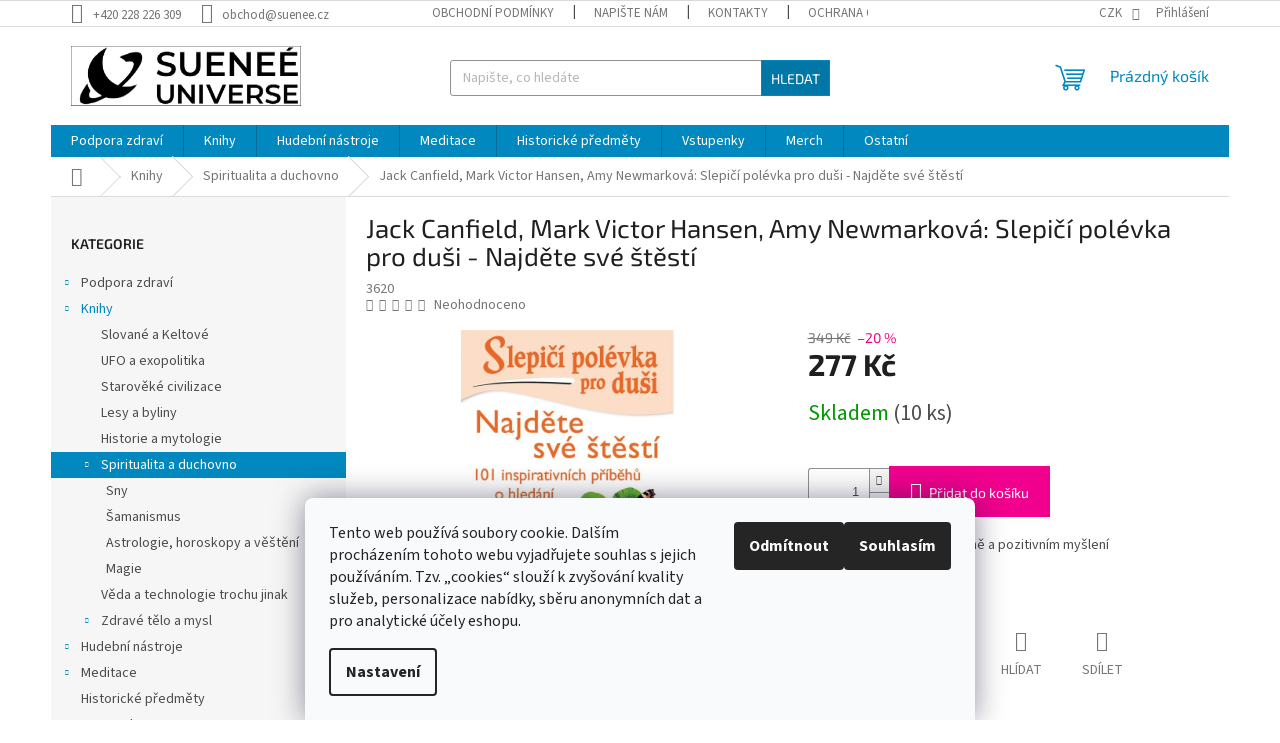

--- FILE ---
content_type: text/html; charset=utf-8
request_url: https://eshop.suenee.cz/spiritualita-a-duchovno/jack-canfield--mark-victor-hansen--amy-newmarkova--slepici-polevka-pro-dusi-najdete-sve-stesti/
body_size: 34636
content:
<!doctype html><html lang="cs" dir="ltr" class="header-background-light external-fonts-loaded"><head><meta charset="utf-8" /><meta name="viewport" content="width=device-width,initial-scale=1" /><title>Jack Canfield, Mark Victor Hansen, Amy Newmarková: Slepičí polévka pro duši - Najděte své štěstí | Eshop Sueneé Universe</title><link rel="preconnect" href="https://cdn.myshoptet.com" /><link rel="dns-prefetch" href="https://cdn.myshoptet.com" /><link rel="preload" href="https://cdn.myshoptet.com/prj/dist/master/cms/libs/jquery/jquery-1.11.3.min.js" as="script" /><link href="https://cdn.myshoptet.com/prj/dist/master/cms/templates/frontend_templates/shared/css/font-face/source-sans-3.css" rel="stylesheet"><link href="https://cdn.myshoptet.com/prj/dist/master/cms/templates/frontend_templates/shared/css/font-face/exo-2.css" rel="stylesheet"><link href="https://cdn.myshoptet.com/prj/dist/master/shop/dist/font-shoptet-11.css.d8ee880ac01106eb9e01.css" rel="stylesheet"><script>
dataLayer = [];
dataLayer.push({'shoptet' : {
    "pageType": "productDetail",
    "currency": "CZK",
    "currencyInfo": {
        "decimalSeparator": ",",
        "exchangeRate": 1,
        "priceDecimalPlaces": 0,
        "symbol": "K\u010d",
        "symbolLeft": 0,
        "thousandSeparator": " "
    },
    "language": "cs",
    "projectId": 183592,
    "product": {
        "id": 3620,
        "guid": "31bff6d4-806f-11ed-ad99-0cc47a6c8f54",
        "hasVariants": false,
        "codes": [
            {
                "code": 3620,
                "quantity": "10",
                "stocks": [
                    {
                        "id": 1,
                        "quantity": "10"
                    }
                ]
            }
        ],
        "code": "3620",
        "name": "Jack Canfield, Mark Victor Hansen, Amy Newmarkov\u00e1: Slepi\u010d\u00ed pol\u00e9vka pro du\u0161i - Najd\u011bte sv\u00e9 \u0161t\u011bst\u00ed",
        "appendix": "",
        "weight": "0.9",
        "manufacturerGuid": "1EF5332945A76C969DD8DA0BA3DED3EE",
        "currentCategory": "Knihy | Spiritualita a duchovno",
        "currentCategoryGuid": "0f334593-283b-11e8-ae76-0cc47a6c92bc",
        "defaultCategory": "Knihy | Spiritualita a duchovno",
        "defaultCategoryGuid": "0f334593-283b-11e8-ae76-0cc47a6c92bc",
        "currency": "CZK",
        "priceWithVat": 277
    },
    "stocks": [
        {
            "id": 1,
            "title": "Suene\u00e9 Universe",
            "isDeliveryPoint": 1,
            "visibleOnEshop": 1
        },
        {
            "id": "ext",
            "title": "Sklad",
            "isDeliveryPoint": 0,
            "visibleOnEshop": 1
        }
    ],
    "cartInfo": {
        "id": null,
        "freeShipping": false,
        "leftToFreeGift": {
            "formattedPrice": "0 K\u010d",
            "priceLeft": 0
        },
        "freeGift": false,
        "leftToFreeShipping": {
            "priceLeft": 0,
            "dependOnRegion": 0,
            "formattedPrice": "0 K\u010d"
        },
        "discountCoupon": [],
        "getNoBillingShippingPrice": {
            "withoutVat": 0,
            "vat": 0,
            "withVat": 0
        },
        "cartItems": [],
        "taxMode": "ORDINARY"
    },
    "cart": [],
    "customer": {
        "priceRatio": 1,
        "priceListId": 1,
        "groupId": null,
        "registered": false,
        "mainAccount": false
    }
}});
dataLayer.push({'cookie_consent' : {
    "marketing": "denied",
    "analytics": "denied"
}});
document.addEventListener('DOMContentLoaded', function() {
    shoptet.consent.onAccept(function(agreements) {
        if (agreements.length == 0) {
            return;
        }
        dataLayer.push({
            'cookie_consent' : {
                'marketing' : (agreements.includes(shoptet.config.cookiesConsentOptPersonalisation)
                    ? 'granted' : 'denied'),
                'analytics': (agreements.includes(shoptet.config.cookiesConsentOptAnalytics)
                    ? 'granted' : 'denied')
            },
            'event': 'cookie_consent'
        });
    });
});
</script>

<!-- Google Tag Manager -->
<script>(function(w,d,s,l,i){w[l]=w[l]||[];w[l].push({'gtm.start':
new Date().getTime(),event:'gtm.js'});var f=d.getElementsByTagName(s)[0],
j=d.createElement(s),dl=l!='dataLayer'?'&l='+l:'';j.async=true;j.src=
'https://www.googletagmanager.com/gtm.js?id='+i+dl;f.parentNode.insertBefore(j,f);
})(window,document,'script','dataLayer','GTM-W968NPG');</script>
<!-- End Google Tag Manager -->

<meta property="og:type" content="website"><meta property="og:site_name" content="eshop.suenee.cz"><meta property="og:url" content="https://eshop.suenee.cz/spiritualita-a-duchovno/jack-canfield--mark-victor-hansen--amy-newmarkova--slepici-polevka-pro-dusi-najdete-sve-stesti/"><meta property="og:title" content="Jack Canfield, Mark Victor Hansen, Amy Newmarková: Slepičí polévka pro duši - Najděte své štěstí | Eshop Sueneé Universe"><meta name="author" content="Eshop Sueneé Universe"><meta name="web_author" content="Shoptet.cz"><meta name="dcterms.rightsHolder" content="eshop.suenee.cz"><meta name="robots" content="index,follow"><meta property="og:image" content="https://cdn.myshoptet.com/usr/eshop.suenee.cz/user/shop/big/3620_slepici-polevka-najdete-sve-ob-low.jpg?63a1c0f6"><meta property="og:description" content="Jack Canfield, Mark Victor Hansen, Amy Newmarková: Slepičí polévka pro duši - Najděte své štěstí. 101 příběhů o odvaze, změně a pozitivním myšlení"><meta name="description" content="Jack Canfield, Mark Victor Hansen, Amy Newmarková: Slepičí polévka pro duši - Najděte své štěstí. 101 příběhů o odvaze, změně a pozitivním myšlení"><meta name="google-site-verification" content="google56d8de1c10f94674"><meta property="product:price:amount" content="277"><meta property="product:price:currency" content="CZK"><style>:root {--color-primary: #0088bf;--color-primary-h: 197;--color-primary-s: 100%;--color-primary-l: 37%;--color-primary-hover: #0077a6;--color-primary-hover-h: 197;--color-primary-hover-s: 100%;--color-primary-hover-l: 33%;--color-secondary: #f1008d;--color-secondary-h: 325;--color-secondary-s: 100%;--color-secondary-l: 47%;--color-secondary-hover: #e0007b;--color-secondary-hover-h: 327;--color-secondary-hover-s: 100%;--color-secondary-hover-l: 44%;--color-tertiary: #0077a6;--color-tertiary-h: 197;--color-tertiary-s: 100%;--color-tertiary-l: 33%;--color-tertiary-hover: #0088bf;--color-tertiary-hover-h: 197;--color-tertiary-hover-s: 100%;--color-tertiary-hover-l: 37%;--color-header-background: #ffffff;--template-font: "Source Sans 3";--template-headings-font: "Exo 2";--header-background-url: none;--cookies-notice-background: #F8FAFB;--cookies-notice-color: #252525;--cookies-notice-button-hover: #27263f;--cookies-notice-link-hover: #3b3a5f;--templates-update-management-preview-mode-content: "Náhled aktualizací šablony je aktivní pro váš prohlížeč."}</style>
    
    <link href="https://cdn.myshoptet.com/prj/dist/master/shop/dist/main-11.less.dd0951485d11f1d934cc.css" rel="stylesheet" />
                <link href="https://cdn.myshoptet.com/prj/dist/master/shop/dist/mobile-header-v1-11.less.814a801f1c4a525ceb0a.css" rel="stylesheet" />
    
    <script>var shoptet = shoptet || {};</script>
    <script src="https://cdn.myshoptet.com/prj/dist/master/shop/dist/main-3g-header.js.b3b3f48cd33902743054.js"></script>
<!-- User include --><!-- api 492(144) html code header -->
<link rel="stylesheet" href="https://cdn.myshoptet.com/usr/api2.dklab.cz/user/documents/_doplnky/zakoupilo/183592/757/183592_757.css" type="text/css" /><style>
        :root {
            --dklab-zakoupilo-color-text: #FFFFFF;
            --dklab-zakoupilo-color-background: rgba(29,122,248,0.8);  
            --dklab-zakoupilo-color-border: rgba(29,122,248,0.8);            
            --dklab-zakoupilo-border-rounding: 100px;        
            
        }
        </style>
<!-- service 553(201) html code header -->
<script src="https://shoptet.platimpak.cz/front/frontAction.js" 
onload="dispatchFrontAction('Classic', 'shoptet.platimpak.cz')"></script>


<!-- service 640(287) html code header -->
<link rel="stylesheet" media="screen" href="https://cdn.myshoptet.com/usr/fvstudio.myshoptet.com/user/documents/datum-doruceni/css/global.css?v=1.09" />
<link rel="stylesheet" media="screen" href="https://cdn.myshoptet.com/usr/fvstudio.myshoptet.com/user/documents/datum-doruceni/css/Classic.css?v=1.95" />


<!-- service 704(350) html code header -->
<link rel="stylesheet" href="https://cdn.myshoptet.com/usr/shoptet.tomashlad.eu/user/documents/extras/quick-view/screen.css?v=20200836"/>
<!-- service 1709(1293) html code header -->
<style>
.shkRecapImgExtension {
    float: left;
    width: 50px;
    margin-right: 6px;
    margin-bottom: 2px;
}
.shkRecapImgExtension:not(:nth-of-type(1)) {
  display: none;
}

@media only screen and (max-width: 1200px) and (min-width: 992px) {
    .shkRecapImgExtension {
        width: 38px;
    }
    .template-13 .shkRecapImgExtension {
        margin-right: 0;
        margin-bottom: 5px;
        width: 100%;
    }
}
@media only screen and (max-width: 360px) {
	.shkRecapImgExtension {
        width: 38px;
    }
}
.template-08 #checkout-recapitulation a,
.template-06 #checkout-recapitulation a {
	display: inline;
}
@media only screen and (max-width: 760px) and (min-width: 640px) {
	.template-08 .shkRecapImgExtension {
		margin-right: 0;
        margin-bottom: 5px;
        width: 100%;
	}
  .template-08 #checkout-recapitulation a {
  	display: inline-block;
  }
}

@media only screen and (max-width: 992px) and (min-width: 640px) {
    .template-05 .shkRecapImgExtension,
    .template-04 .shkRecapImgExtension {
        width: 38px;
    }
}
</style>
<!-- /User include --><link rel="shortcut icon" href="/favicon.ico" type="image/x-icon" /><link rel="canonical" href="https://eshop.suenee.cz/spiritualita-a-duchovno/jack-canfield--mark-victor-hansen--amy-newmarkova--slepici-polevka-pro-dusi-najdete-sve-stesti/" />    <!-- Global site tag (gtag.js) - Google Analytics -->
    <script async src="https://www.googletagmanager.com/gtag/js?id=UA-8525382-19"></script>
    <script>
        
        window.dataLayer = window.dataLayer || [];
        function gtag(){dataLayer.push(arguments);}
        

                    console.debug('default consent data');

            gtag('consent', 'default', {"ad_storage":"denied","analytics_storage":"denied","ad_user_data":"denied","ad_personalization":"denied","wait_for_update":500});
            dataLayer.push({
                'event': 'default_consent'
            });
        
        gtag('js', new Date());

                gtag('config', 'UA-8525382-19', { 'groups': "UA" });
        
        
        
        
        
        
        
        
                gtag('set', 'currency', 'CZK');

        gtag('event', 'view_item', {
            "send_to": "UA",
            "items": [
                {
                    "id": "3620",
                    "name": "Jack Canfield, Mark Victor Hansen, Amy Newmarkov\u00e1: Slepi\u010d\u00ed pol\u00e9vka pro du\u0161i - Najd\u011bte sv\u00e9 \u0161t\u011bst\u00ed",
                    "category": "Knihy \/ Spiritualita a duchovno",
                                        "brand": "Prah",
                                                            "price": 277
                }
            ]
        });
        
        
        
        
        
        
        
        
        
        
        
        
        document.addEventListener('DOMContentLoaded', function() {
            if (typeof shoptet.tracking !== 'undefined') {
                for (var id in shoptet.tracking.bannersList) {
                    gtag('event', 'view_promotion', {
                        "send_to": "UA",
                        "promotions": [
                            {
                                "id": shoptet.tracking.bannersList[id].id,
                                "name": shoptet.tracking.bannersList[id].name,
                                "position": shoptet.tracking.bannersList[id].position
                            }
                        ]
                    });
                }
            }

            shoptet.consent.onAccept(function(agreements) {
                if (agreements.length !== 0) {
                    console.debug('gtag consent accept');
                    var gtagConsentPayload =  {
                        'ad_storage': agreements.includes(shoptet.config.cookiesConsentOptPersonalisation)
                            ? 'granted' : 'denied',
                        'analytics_storage': agreements.includes(shoptet.config.cookiesConsentOptAnalytics)
                            ? 'granted' : 'denied',
                                                                                                'ad_user_data': agreements.includes(shoptet.config.cookiesConsentOptPersonalisation)
                            ? 'granted' : 'denied',
                        'ad_personalization': agreements.includes(shoptet.config.cookiesConsentOptPersonalisation)
                            ? 'granted' : 'denied',
                        };
                    console.debug('update consent data', gtagConsentPayload);
                    gtag('consent', 'update', gtagConsentPayload);
                    dataLayer.push(
                        { 'event': 'update_consent' }
                    );
                }
            });
        });
    </script>
<!-- Start Srovname.cz Pixel -->
<script type="text/plain" data-cookiecategory="analytics">
    !(function (e, n, t, a, s, o, r) {
        e[a] ||
        (((s = e[a] = function () {
            s.process ? s.process.apply(s, arguments) : s.queue.push(arguments);
        }).queue = []),
            ((o = n.createElement(t)).async = 1),
            (o.src = "https://tracking.srovname.cz/srovnamepixel.js"),
            (o.dataset.srv9 = "1"),
            (r = n.getElementsByTagName(t)[0]).parentNode.insertBefore(o, r));
    })(window, document, "script", "srovname");
    srovname("init", "3979037c6e36255a6988cfbd9c9b982d");
</script>
<!-- End Srovname.cz Pixel -->
<script>
    (function(t, r, a, c, k, i, n, g) { t['ROIDataObject'] = k;
    t[k]=t[k]||function(){ (t[k].q=t[k].q||[]).push(arguments) },t[k].c=i;n=r.createElement(a),
    g=r.getElementsByTagName(a)[0];n.async=1;n.src=c;g.parentNode.insertBefore(n,g)
    })(window, document, 'script', '//www.heureka.cz/ocm/sdk.js?source=shoptet&version=2&page=product_detail', 'heureka', 'cz');

    heureka('set_user_consent', 0);
</script>
</head><body class="desktop id-762 in-spiritualita-a-duchovno template-11 type-product type-detail multiple-columns-body columns-3 ums_a11y_category_page--on ums_discussion_rating_forms--off ums_a11y_pagination--on ums_flags_display_unification--off mobile-header-version-1"><noscript>
    <style>
        #header {
            padding-top: 0;
            position: relative !important;
            top: 0;
        }
        .header-navigation {
            position: relative !important;
        }
        .overall-wrapper {
            margin: 0 !important;
        }
        body:not(.ready) {
            visibility: visible !important;
        }
    </style>
    <div class="no-javascript">
        <div class="no-javascript__title">Musíte změnit nastavení vašeho prohlížeče</div>
        <div class="no-javascript__text">Podívejte se na: <a href="https://www.google.com/support/bin/answer.py?answer=23852">Jak povolit JavaScript ve vašem prohlížeči</a>.</div>
        <div class="no-javascript__text">Pokud používáte software na blokování reklam, může být nutné povolit JavaScript z této stránky.</div>
        <div class="no-javascript__text">Děkujeme.</div>
    </div>
</noscript>

        <div id="fb-root"></div>
        <script>
            window.fbAsyncInit = function() {
                FB.init({
//                    appId            : 'your-app-id',
                    autoLogAppEvents : true,
                    xfbml            : true,
                    version          : 'v19.0'
                });
            };
        </script>
        <script async defer crossorigin="anonymous" src="https://connect.facebook.net/cs_CZ/sdk.js"></script>
<!-- Google Tag Manager (noscript) -->
<noscript><iframe src="https://www.googletagmanager.com/ns.html?id=GTM-W968NPG"
height="0" width="0" style="display:none;visibility:hidden"></iframe></noscript>
<!-- End Google Tag Manager (noscript) -->

    <div class="siteCookies siteCookies--bottom siteCookies--light js-siteCookies" role="dialog" data-testid="cookiesPopup" data-nosnippet>
        <div class="siteCookies__form">
            <div class="siteCookies__content">
                <div class="siteCookies__text">
                    Tento web používá soubory cookie. Dalším procházením tohoto webu vyjadřujete souhlas s jejich používáním. <span>Tzv. „cookies“ slouží k zvyšování kvality služeb, personalizace nabídky, sběru anonymních dat a pro analytické účely eshopu.</span>
                </div>
                <p class="siteCookies__links">
                    <button class="siteCookies__link js-cookies-settings" aria-label="Nastavení cookies" data-testid="cookiesSettings">Nastavení</button>
                </p>
            </div>
            <div class="siteCookies__buttonWrap">
                                    <button class="siteCookies__button js-cookiesConsentSubmit" value="reject" aria-label="Odmítnout cookies" data-testid="buttonCookiesReject">Odmítnout</button>
                                <button class="siteCookies__button js-cookiesConsentSubmit" value="all" aria-label="Přijmout cookies" data-testid="buttonCookiesAccept">Souhlasím</button>
            </div>
        </div>
        <script>
            document.addEventListener("DOMContentLoaded", () => {
                const siteCookies = document.querySelector('.js-siteCookies');
                document.addEventListener("scroll", shoptet.common.throttle(() => {
                    const st = document.documentElement.scrollTop;
                    if (st > 1) {
                        siteCookies.classList.add('siteCookies--scrolled');
                    } else {
                        siteCookies.classList.remove('siteCookies--scrolled');
                    }
                }, 100));
            });
        </script>
    </div>
<a href="#content" class="skip-link sr-only">Přejít na obsah</a><div class="overall-wrapper"><div class="user-action"><div class="container"><div class="user-action-in"><div class="user-action-login popup-widget login-widget"><div class="popup-widget-inner"><h2>Přihlášení k vašemu účtu</h2><div id="customerLogin"><form action="/action/Customer/Login/" method="post" id="formLoginIncluded" class="csrf-enabled" data-testid="formLogin"><input type="hidden" name="referer" value="" /><div class="form-group"><div class="input-wrapper email js-validated-element-wrapper no-label"><input type="email" name="email" class="form-control" placeholder="E-mailová adresa (např. jan@novak.cz)" data-testid="inputEmail" autocomplete="email" required /></div></div><div class="form-group"><div class="input-wrapper password js-validated-element-wrapper no-label"><input type="password" name="password" class="form-control" placeholder="Heslo" data-testid="inputPassword" autocomplete="current-password" required /><span class="no-display">Nemůžete vyplnit toto pole</span><input type="text" name="surname" value="" class="no-display" /></div></div><div class="form-group"><div class="login-wrapper"><button type="submit" class="btn btn-secondary btn-text btn-login" data-testid="buttonSubmit">Přihlásit se</button><div class="password-helper"><a href="/registrace/" data-testid="signup" rel="nofollow">Nová registrace</a><a href="/klient/zapomenute-heslo/" rel="nofollow">Zapomenuté heslo</a></div></div></div><div class="social-login-buttons"><div class="social-login-buttons-divider"><span>nebo</span></div><div class="form-group"><a href="/action/Social/login/?provider=Facebook" class="login-btn facebook" rel="nofollow"><span class="login-facebook-icon"></span><strong>Přihlásit se přes Facebook</strong></a></div></div></form>
</div></div></div>
    <div id="cart-widget" class="user-action-cart popup-widget cart-widget loader-wrapper" data-testid="popupCartWidget" role="dialog" aria-hidden="true"><div class="popup-widget-inner cart-widget-inner place-cart-here"><div class="loader-overlay"><div class="loader"></div></div></div><div class="cart-widget-button"><a href="/kosik/" class="btn btn-conversion" id="continue-order-button" rel="nofollow" data-testid="buttonNextStep">Pokračovat do košíku</a></div></div></div>
</div></div><div class="top-navigation-bar" data-testid="topNavigationBar">

    <div class="container">

        <div class="top-navigation-contacts">
            <strong>Zákaznická podpora:</strong><a href="tel:+420228226309" class="project-phone" aria-label="Zavolat na +420228226309" data-testid="contactboxPhone"><span>+420 228 226 309</span></a><a href="mailto:obchod@suenee.cz" class="project-email" data-testid="contactboxEmail"><span>obchod@suenee.cz</span></a>        </div>

                            <div class="top-navigation-menu">
                <div class="top-navigation-menu-trigger"></div>
                <ul class="top-navigation-bar-menu">
                                            <li class="top-navigation-menu-item-39">
                            <a href="/obchodni-podminky/" target="blank">Obchodní podmínky</a>
                        </li>
                                            <li class="top-navigation-menu-item--6">
                            <a href="/napiste-nam/">Napište nám</a>
                        </li>
                                            <li class="top-navigation-menu-item-29">
                            <a href="/kontakty/">Kontakty</a>
                        </li>
                                            <li class="top-navigation-menu-item-777">
                            <a href="/ochrana-osobnich-udaju/" target="blank">Ochrana osobních údajů</a>
                        </li>
                                    </ul>
                <ul class="top-navigation-bar-menu-helper"></ul>
            </div>
        
        <div class="top-navigation-tools">
            <div class="responsive-tools">
                <a href="#" class="toggle-window" data-target="search" aria-label="Hledat" data-testid="linkSearchIcon"></a>
                                                            <a href="#" class="toggle-window" data-target="login"></a>
                                                    <a href="#" class="toggle-window" data-target="navigation" aria-label="Menu" data-testid="hamburgerMenu"></a>
            </div>
                <div class="dropdown">
        <span>Ceny v:</span>
        <button id="topNavigationDropdown" type="button" data-toggle="dropdown" aria-haspopup="true" aria-expanded="false">
            CZK
            <span class="caret"></span>
        </button>
        <ul class="dropdown-menu" aria-labelledby="topNavigationDropdown"><li><a href="/action/Currency/changeCurrency/?currencyCode=CZK" rel="nofollow">CZK</a></li><li><a href="/action/Currency/changeCurrency/?currencyCode=EUR" rel="nofollow">EUR</a></li></ul>
    </div>
            <a href="/login/?backTo=%2Fspiritualita-a-duchovno%2Fjack-canfield--mark-victor-hansen--amy-newmarkova--slepici-polevka-pro-dusi-najdete-sve-stesti%2F" class="top-nav-button top-nav-button-login primary login toggle-window" data-target="login" data-testid="signin" rel="nofollow"><span>Přihlášení</span></a>        </div>

    </div>

</div>
<header id="header"><div class="container navigation-wrapper">
    <div class="header-top">
        <div class="site-name-wrapper">
            <div class="site-name"><a href="/" data-testid="linkWebsiteLogo"><img src="https://cdn.myshoptet.com/usr/eshop.suenee.cz/user/logos/logo_3.png" alt="Eshop Sueneé Universe" fetchpriority="low" /></a></div>        </div>
        <div class="search" itemscope itemtype="https://schema.org/WebSite">
            <meta itemprop="headline" content="Spiritualita a duchovno"/><meta itemprop="url" content="https://eshop.suenee.cz"/><meta itemprop="text" content="Jack Canfield, Mark Victor Hansen, Amy Newmarková: Slepičí polévka pro duši - Najděte své štěstí. 101 příběhů o odvaze, změně a pozitivním myšlení"/>            <form action="/action/ProductSearch/prepareString/" method="post"
    id="formSearchForm" class="search-form compact-form js-search-main"
    itemprop="potentialAction" itemscope itemtype="https://schema.org/SearchAction" data-testid="searchForm">
    <fieldset>
        <meta itemprop="target"
            content="https://eshop.suenee.cz/vyhledavani/?string={string}"/>
        <input type="hidden" name="language" value="cs"/>
        
            
<input
    type="search"
    name="string"
        class="query-input form-control search-input js-search-input"
    placeholder="Napište, co hledáte"
    autocomplete="off"
    required
    itemprop="query-input"
    aria-label="Hledat"
    data-testid="searchInput"
>
            <button type="submit" class="btn btn-default" data-testid="searchBtn">Hledat</button>
        
    </fieldset>
</form>
        </div>
        <div class="navigation-buttons">
                
    <a href="/kosik/" class="btn btn-icon toggle-window cart-count" data-target="cart" data-hover="true" data-redirect="true" data-testid="headerCart" rel="nofollow" aria-haspopup="dialog" aria-expanded="false" aria-controls="cart-widget">
        
                <span class="sr-only">Nákupní košík</span>
        
            <span class="cart-price visible-lg-inline-block" data-testid="headerCartPrice">
                                    Prázdný košík                            </span>
        
    
            </a>
        </div>
    </div>
    <nav id="navigation" aria-label="Hlavní menu" data-collapsible="true"><div class="navigation-in menu"><ul class="menu-level-1" role="menubar" data-testid="headerMenuItems"><li class="menu-item-1121 ext" role="none"><a href="/podpora-zdravi/" data-testid="headerMenuItem" role="menuitem" aria-haspopup="true" aria-expanded="false"><b>Podpora zdraví</b><span class="submenu-arrow"></span></a><ul class="menu-level-2" aria-label="Podpora zdraví" tabindex="-1" role="menu"><li class="menu-item-1124" role="none"><a href="/bylinky-a-caje/" class="menu-image" data-testid="headerMenuItem" tabindex="-1" aria-hidden="true"><img src="data:image/svg+xml,%3Csvg%20width%3D%22140%22%20height%3D%22100%22%20xmlns%3D%22http%3A%2F%2Fwww.w3.org%2F2000%2Fsvg%22%3E%3C%2Fsvg%3E" alt="" aria-hidden="true" width="140" height="100"  data-src="https://cdn.myshoptet.com/usr/eshop.suenee.cz/user/categories/thumb/tee-2427846_1280.jpg" fetchpriority="low" /></a><div><a href="/bylinky-a-caje/" data-testid="headerMenuItem" role="menuitem"><span>Byliny a čaje</span></a>
                        </div></li><li class="menu-item-1199" role="none"><a href="/sungit/" class="menu-image" data-testid="headerMenuItem" tabindex="-1" aria-hidden="true"><img src="data:image/svg+xml,%3Csvg%20width%3D%22140%22%20height%3D%22100%22%20xmlns%3D%22http%3A%2F%2Fwww.w3.org%2F2000%2Fsvg%22%3E%3C%2Fsvg%3E" alt="" aria-hidden="true" width="140" height="100"  data-src="https://cdn.myshoptet.com/usr/eshop.suenee.cz/user/categories/thumb/pyramida.jpg" fetchpriority="low" /></a><div><a href="/sungit/" data-testid="headerMenuItem" role="menuitem"><span>Šungit</span></a>
                        </div></li><li class="menu-item-1133" role="none"><a href="/mineraly/" class="menu-image" data-testid="headerMenuItem" tabindex="-1" aria-hidden="true"><img src="data:image/svg+xml,%3Csvg%20width%3D%22140%22%20height%3D%22100%22%20xmlns%3D%22http%3A%2F%2Fwww.w3.org%2F2000%2Fsvg%22%3E%3C%2Fsvg%3E" alt="" aria-hidden="true" width="140" height="100"  data-src="https://cdn.myshoptet.com/usr/eshop.suenee.cz/user/categories/thumb/961_sungit.jpg" fetchpriority="low" /></a><div><a href="/mineraly/" data-testid="headerMenuItem" role="menuitem"><span>Minerály</span></a>
                        </div></li></ul></li>
<li class="menu-item-684 ext" role="none"><a href="/knihy/" data-testid="headerMenuItem" role="menuitem" aria-haspopup="true" aria-expanded="false"><b>Knihy</b><span class="submenu-arrow"></span></a><ul class="menu-level-2" aria-label="Knihy" tabindex="-1" role="menu"><li class="menu-item-881" role="none"><a href="/slovane-a-keltove/" class="menu-image" data-testid="headerMenuItem" tabindex="-1" aria-hidden="true"><img src="data:image/svg+xml,%3Csvg%20width%3D%22140%22%20height%3D%22100%22%20xmlns%3D%22http%3A%2F%2Fwww.w3.org%2F2000%2Fsvg%22%3E%3C%2Fsvg%3E" alt="" aria-hidden="true" width="140" height="100"  data-src="https://cdn.myshoptet.com/usr/eshop.suenee.cz/user/categories/thumb/triskelion-52542_1280.jpg" fetchpriority="low" /></a><div><a href="/slovane-a-keltove/" data-testid="headerMenuItem" role="menuitem"><span>Slované a Keltové</span></a>
                        </div></li><li class="menu-item-693" role="none"><a href="/ufo-a-exopolitika/" class="menu-image" data-testid="headerMenuItem" tabindex="-1" aria-hidden="true"><img src="data:image/svg+xml,%3Csvg%20width%3D%22140%22%20height%3D%22100%22%20xmlns%3D%22http%3A%2F%2Fwww.w3.org%2F2000%2Fsvg%22%3E%3C%2Fsvg%3E" alt="" aria-hidden="true" width="140" height="100"  data-src="https://cdn.myshoptet.com/usr/eshop.suenee.cz/user/categories/thumb/exopolitics.jpg" fetchpriority="low" /></a><div><a href="/ufo-a-exopolitika/" data-testid="headerMenuItem" role="menuitem"><span>UFO a exopolitika</span></a>
                        </div></li><li class="menu-item-905" role="none"><a href="/staroveke-civilizace/" class="menu-image" data-testid="headerMenuItem" tabindex="-1" aria-hidden="true"><img src="data:image/svg+xml,%3Csvg%20width%3D%22140%22%20height%3D%22100%22%20xmlns%3D%22http%3A%2F%2Fwww.w3.org%2F2000%2Fsvg%22%3E%3C%2Fsvg%3E" alt="" aria-hidden="true" width="140" height="100"  data-src="https://cdn.myshoptet.com/usr/eshop.suenee.cz/user/categories/thumb/pyramids-2371501_1920-1.jpg" fetchpriority="low" /></a><div><a href="/staroveke-civilizace/" data-testid="headerMenuItem" role="menuitem"><span>Starověké civilizace</span></a>
                        </div></li><li class="menu-item-932" role="none"><a href="/lesy-a-byliny/" class="menu-image" data-testid="headerMenuItem" tabindex="-1" aria-hidden="true"><img src="data:image/svg+xml,%3Csvg%20width%3D%22140%22%20height%3D%22100%22%20xmlns%3D%22http%3A%2F%2Fwww.w3.org%2F2000%2Fsvg%22%3E%3C%2Fsvg%3E" alt="" aria-hidden="true" width="140" height="100"  data-src="https://cdn.myshoptet.com/usr/eshop.suenee.cz/user/categories/thumb/green-1072828_1920.jpg" fetchpriority="low" /></a><div><a href="/lesy-a-byliny/" data-testid="headerMenuItem" role="menuitem"><span>Lesy a byliny</span></a>
                        </div></li><li class="menu-item-699" role="none"><a href="/historie-a-mytologie/" class="menu-image" data-testid="headerMenuItem" tabindex="-1" aria-hidden="true"><img src="data:image/svg+xml,%3Csvg%20width%3D%22140%22%20height%3D%22100%22%20xmlns%3D%22http%3A%2F%2Fwww.w3.org%2F2000%2Fsvg%22%3E%3C%2Fsvg%3E" alt="" aria-hidden="true" width="140" height="100"  data-src="https://cdn.myshoptet.com/usr/eshop.suenee.cz/user/categories/thumb/pyramids-2371501_1920.jpg" fetchpriority="low" /></a><div><a href="/historie-a-mytologie/" data-testid="headerMenuItem" role="menuitem"><span>Historie a mytologie</span></a>
                        </div></li><li class="menu-item-762 has-third-level active" role="none"><a href="/spiritualita-a-duchovno/" class="menu-image" data-testid="headerMenuItem" tabindex="-1" aria-hidden="true"><img src="data:image/svg+xml,%3Csvg%20width%3D%22140%22%20height%3D%22100%22%20xmlns%3D%22http%3A%2F%2Fwww.w3.org%2F2000%2Fsvg%22%3E%3C%2Fsvg%3E" alt="" aria-hidden="true" width="140" height="100"  data-src="https://cdn.myshoptet.com/usr/eshop.suenee.cz/user/categories/thumb/spirituality.jpg" fetchpriority="low" /></a><div><a href="/spiritualita-a-duchovno/" data-testid="headerMenuItem" role="menuitem"><span>Spiritualita a duchovno</span></a>
                                                    <ul class="menu-level-3" role="menu">
                                                                    <li class="menu-item-938" role="none">
                                        <a href="/sny/" data-testid="headerMenuItem" role="menuitem">
                                            Sny</a>,                                    </li>
                                                                    <li class="menu-item-941" role="none">
                                        <a href="/samanismus/" data-testid="headerMenuItem" role="menuitem">
                                            Šamanismus</a>,                                    </li>
                                                                    <li class="menu-item-1091" role="none">
                                        <a href="/astrologie--horoskopy-a-vesteni/" data-testid="headerMenuItem" role="menuitem">
                                            Astrologie, horoskopy a věštění</a>,                                    </li>
                                                                    <li class="menu-item-1097" role="none">
                                        <a href="/magie-a-navrat-do-minulosti/" data-testid="headerMenuItem" role="menuitem">
                                            Magie</a>                                    </li>
                                                            </ul>
                        </div></li><li class="menu-item-768" role="none"><a href="/skutecna-veda/" class="menu-image" data-testid="headerMenuItem" tabindex="-1" aria-hidden="true"><img src="data:image/svg+xml,%3Csvg%20width%3D%22140%22%20height%3D%22100%22%20xmlns%3D%22http%3A%2F%2Fwww.w3.org%2F2000%2Fsvg%22%3E%3C%2Fsvg%3E" alt="" aria-hidden="true" width="140" height="100"  data-src="https://cdn.myshoptet.com/usr/eshop.suenee.cz/user/categories/thumb/alternative_sience.jpg" fetchpriority="low" /></a><div><a href="/skutecna-veda/" data-testid="headerMenuItem" role="menuitem"><span>Věda a technologie trochu jinak</span></a>
                        </div></li><li class="menu-item-1073 has-third-level" role="none"><a href="/zdrave-telo-a-mysl/" class="menu-image" data-testid="headerMenuItem" tabindex="-1" aria-hidden="true"><img src="data:image/svg+xml,%3Csvg%20width%3D%22140%22%20height%3D%22100%22%20xmlns%3D%22http%3A%2F%2Fwww.w3.org%2F2000%2Fsvg%22%3E%3C%2Fsvg%3E" alt="" aria-hidden="true" width="140" height="100"  data-src="https://cdn.myshoptet.com/usr/eshop.suenee.cz/user/categories/thumb/treatment-1327811_1280.jpg" fetchpriority="low" /></a><div><a href="/zdrave-telo-a-mysl/" data-testid="headerMenuItem" role="menuitem"><span>Zdravé tělo a mysl</span></a>
                                                    <ul class="menu-level-3" role="menu">
                                                                    <li class="menu-item-1082" role="none">
                                        <a href="/vztahy-a-sexualita/" data-testid="headerMenuItem" role="menuitem">
                                            Vztahy a sexualita</a>,                                    </li>
                                                                    <li class="menu-item-1076" role="none">
                                        <a href="/zdrave-telo/" data-testid="headerMenuItem" role="menuitem">
                                            Zdravé tělo</a>,                                    </li>
                                                                    <li class="menu-item-1079" role="none">
                                        <a href="/zdrava-mysl/" data-testid="headerMenuItem" role="menuitem">
                                            Zdravá mysl</a>                                    </li>
                                                            </ul>
                        </div></li></ul></li>
<li class="menu-item-738 ext" role="none"><a href="/hudebni-nastroje/" data-testid="headerMenuItem" role="menuitem" aria-haspopup="true" aria-expanded="false"><b>Hudební nástroje</b><span class="submenu-arrow"></span></a><ul class="menu-level-2" aria-label="Hudební nástroje" tabindex="-1" role="menu"><li class="menu-item-1242" role="none"><a href="/chrestidla/" class="menu-image" data-testid="headerMenuItem" tabindex="-1" aria-hidden="true"><img src="data:image/svg+xml,%3Csvg%20width%3D%22140%22%20height%3D%22100%22%20xmlns%3D%22http%3A%2F%2Fwww.w3.org%2F2000%2Fsvg%22%3E%3C%2Fsvg%3E" alt="" aria-hidden="true" width="140" height="100"  data-src="https://cdn.myshoptet.com/usr/eshop.suenee.cz/user/categories/thumb/chrestidlo.jpg" fetchpriority="low" /></a><div><a href="/chrestidla/" data-testid="headerMenuItem" role="menuitem"><span>Chřestidla</span></a>
                        </div></li><li class="menu-item-741" role="none"><a href="/djembe/" class="menu-image" data-testid="headerMenuItem" tabindex="-1" aria-hidden="true"><img src="data:image/svg+xml,%3Csvg%20width%3D%22140%22%20height%3D%22100%22%20xmlns%3D%22http%3A%2F%2Fwww.w3.org%2F2000%2Fsvg%22%3E%3C%2Fsvg%3E" alt="" aria-hidden="true" width="140" height="100"  data-src="https://cdn.myshoptet.com/usr/eshop.suenee.cz/user/categories/thumb/bubny-sekce.jpg" fetchpriority="low" /></a><div><a href="/djembe/" data-testid="headerMenuItem" role="menuitem"><span>Djembe</span></a>
                        </div></li><li class="menu-item-1236" role="none"><a href="/pistaly/" class="menu-image" data-testid="headerMenuItem" tabindex="-1" aria-hidden="true"><img src="data:image/svg+xml,%3Csvg%20width%3D%22140%22%20height%3D%22100%22%20xmlns%3D%22http%3A%2F%2Fwww.w3.org%2F2000%2Fsvg%22%3E%3C%2Fsvg%3E" alt="" aria-hidden="true" width="140" height="100"  data-src="https://cdn.myshoptet.com/usr/eshop.suenee.cz/user/categories/thumb/koncovka_0.jpg" fetchpriority="low" /></a><div><a href="/pistaly/" data-testid="headerMenuItem" role="menuitem"><span>Píšťaly</span></a>
                        </div></li><li class="menu-item-795" role="none"><a href="/samanske-bubny/" class="menu-image" data-testid="headerMenuItem" tabindex="-1" aria-hidden="true"><img src="data:image/svg+xml,%3Csvg%20width%3D%22140%22%20height%3D%22100%22%20xmlns%3D%22http%3A%2F%2Fwww.w3.org%2F2000%2Fsvg%22%3E%3C%2Fsvg%3E" alt="" aria-hidden="true" width="140" height="100"  data-src="https://cdn.myshoptet.com/usr/eshop.suenee.cz/user/categories/thumb/bubnynaweb.jpg" fetchpriority="low" /></a><div><a href="/samanske-bubny/" data-testid="headerMenuItem" role="menuitem"><span>Šamanské bubny</span></a>
                        </div></li><li class="menu-item-849" role="none"><a href="/zvonkohry/" class="menu-image" data-testid="headerMenuItem" tabindex="-1" aria-hidden="true"><img src="data:image/svg+xml,%3Csvg%20width%3D%22140%22%20height%3D%22100%22%20xmlns%3D%22http%3A%2F%2Fwww.w3.org%2F2000%2Fsvg%22%3E%3C%2Fsvg%3E" alt="" aria-hidden="true" width="140" height="100"  data-src="https://cdn.myshoptet.com/usr/eshop.suenee.cz/user/categories/thumb/koshi.jpg" fetchpriority="low" /></a><div><a href="/zvonkohry/" data-testid="headerMenuItem" role="menuitem"><span>Zvonkohry</span></a>
                        </div></li><li class="menu-item-1106" role="none"><a href="/prislusenstvi-3/" class="menu-image" data-testid="headerMenuItem" tabindex="-1" aria-hidden="true"><img src="data:image/svg+xml,%3Csvg%20width%3D%22140%22%20height%3D%22100%22%20xmlns%3D%22http%3A%2F%2Fwww.w3.org%2F2000%2Fsvg%22%3E%3C%2Fsvg%3E" alt="" aria-hidden="true" width="140" height="100"  data-src="https://cdn.myshoptet.com/usr/eshop.suenee.cz/user/categories/thumb/drum-924348_1280.jpg" fetchpriority="low" /></a><div><a href="/prislusenstvi-3/" data-testid="headerMenuItem" role="menuitem"><span>Příslušenství</span></a>
                        </div></li></ul></li>
<li class="menu-item-1109 ext" role="none"><a href="/meditace/" data-testid="headerMenuItem" role="menuitem" aria-haspopup="true" aria-expanded="false"><b>Meditace</b><span class="submenu-arrow"></span></a><ul class="menu-level-2" aria-label="Meditace" tabindex="-1" role="menu"><li class="menu-item-1118" role="none"><a href="/podsedaky-a-polstare/" class="menu-image" data-testid="headerMenuItem" tabindex="-1" aria-hidden="true"><img src="data:image/svg+xml,%3Csvg%20width%3D%22140%22%20height%3D%22100%22%20xmlns%3D%22http%3A%2F%2Fwww.w3.org%2F2000%2Fsvg%22%3E%3C%2Fsvg%3E" alt="" aria-hidden="true" width="140" height="100"  data-src="https://cdn.myshoptet.com/usr/eshop.suenee.cz/user/categories/thumb/606_vyr-34taburetka-cervena-slunce.jpg" fetchpriority="low" /></a><div><a href="/podsedaky-a-polstare/" data-testid="headerMenuItem" role="menuitem"><span>Podsedáky a polštáře</span></a>
                        </div></li></ul></li>
<li class="menu-item-1250" role="none"><a href="/historicke-predmety/" data-testid="headerMenuItem" role="menuitem" aria-expanded="false"><b>Historické předměty</b></a></li>
<li class="menu-item-789" role="none"><a href="/vstupenky/" data-testid="headerMenuItem" role="menuitem" aria-expanded="false"><b>Vstupenky</b></a></li>
<li class="menu-item-887" role="none"><a href="/merch/" data-testid="headerMenuItem" role="menuitem" aria-expanded="false"><b>Merch</b></a></li>
<li class="menu-item-866 ext" role="none"><a href="/ostatni/" data-testid="headerMenuItem" role="menuitem" aria-haspopup="true" aria-expanded="false"><b>Ostatní</b><span class="submenu-arrow"></span></a><ul class="menu-level-2" aria-label="Ostatní" tabindex="-1" role="menu"><li class="menu-item-1130" role="none"><a href="/tinktury-a-extrakty-z-bylin/" class="menu-image" data-testid="headerMenuItem" tabindex="-1" aria-hidden="true"><img src="data:image/svg+xml,%3Csvg%20width%3D%22140%22%20height%3D%22100%22%20xmlns%3D%22http%3A%2F%2Fwww.w3.org%2F2000%2Fsvg%22%3E%3C%2Fsvg%3E" alt="" aria-hidden="true" width="140" height="100"  data-src="https://cdn.myshoptet.com/usr/eshop.suenee.cz/user/categories/thumb/cannabis-oil-3368730_1280.png" fetchpriority="low" /></a><div><a href="/tinktury-a-extrakty-z-bylin/" data-testid="headerMenuItem" role="menuitem"><span>Tinktury a extrakty z bylin</span></a>
                        </div></li><li class="menu-item-1202" role="none"><a href="/aromaterapie/" class="menu-image" data-testid="headerMenuItem" tabindex="-1" aria-hidden="true"><img src="data:image/svg+xml,%3Csvg%20width%3D%22140%22%20height%3D%22100%22%20xmlns%3D%22http%3A%2F%2Fwww.w3.org%2F2000%2Fsvg%22%3E%3C%2Fsvg%3E" alt="" aria-hidden="true" width="140" height="100"  data-src="https://cdn.myshoptet.com/usr/eshop.suenee.cz/user/categories/thumb/aroma.jpg" fetchpriority="low" /></a><div><a href="/aromaterapie/" data-testid="headerMenuItem" role="menuitem"><span>Aromaterapie</span></a>
                        </div></li><li class="menu-item-983 has-third-level" role="none"><a href="/sperky/" class="menu-image" data-testid="headerMenuItem" tabindex="-1" aria-hidden="true"><img src="data:image/svg+xml,%3Csvg%20width%3D%22140%22%20height%3D%22100%22%20xmlns%3D%22http%3A%2F%2Fwww.w3.org%2F2000%2Fsvg%22%3E%3C%2Fsvg%3E" alt="" aria-hidden="true" width="140" height="100"  data-src="https://cdn.myshoptet.com/usr/eshop.suenee.cz/user/categories/thumb/pendant-2885040_1280.png" fetchpriority="low" /></a><div><a href="/sperky/" data-testid="headerMenuItem" role="menuitem"><span>Šperky</span></a>
                                                    <ul class="menu-level-3" role="menu">
                                                                    <li class="menu-item-986" role="none">
                                        <a href="/privesky/" data-testid="headerMenuItem" role="menuitem">
                                            Přívěsky</a>,                                    </li>
                                                                    <li class="menu-item-1206" role="none">
                                        <a href="/ruzenec/" data-testid="headerMenuItem" role="menuitem">
                                            Růženec</a>,                                    </li>
                                                                    <li class="menu-item-1001" role="none">
                                        <a href="/naramky/" data-testid="headerMenuItem" role="menuitem">
                                            Náramky</a>                                    </li>
                                                            </ul>
                        </div></li><li class="menu-item-1246" role="none"><a href="/obrazy/" class="menu-image" data-testid="headerMenuItem" tabindex="-1" aria-hidden="true"><img src="data:image/svg+xml,%3Csvg%20width%3D%22140%22%20height%3D%22100%22%20xmlns%3D%22http%3A%2F%2Fwww.w3.org%2F2000%2Fsvg%22%3E%3C%2Fsvg%3E" alt="" aria-hidden="true" width="140" height="100"  data-src="https://cdn.myshoptet.com/usr/eshop.suenee.cz/user/categories/thumb/et_2.jpg" fetchpriority="low" /></a><div><a href="/obrazy/" data-testid="headerMenuItem" role="menuitem"><span>Obrazy</span></a>
                        </div></li><li class="menu-item-1028" role="none"><a href="/kosmetika-a-drogerie/" class="menu-image" data-testid="headerMenuItem" tabindex="-1" aria-hidden="true"><img src="data:image/svg+xml,%3Csvg%20width%3D%22140%22%20height%3D%22100%22%20xmlns%3D%22http%3A%2F%2Fwww.w3.org%2F2000%2Fsvg%22%3E%3C%2Fsvg%3E" alt="" aria-hidden="true" width="140" height="100"  data-src="https://cdn.myshoptet.com/usr/eshop.suenee.cz/user/categories/thumb/kosmetika.jpg" fetchpriority="low" /></a><div><a href="/kosmetika-a-drogerie/" data-testid="headerMenuItem" role="menuitem"><span>Kosmetika a drogerie</span></a>
                        </div></li></ul></li>
</ul>
    <ul class="navigationActions" role="menu">
                    <li class="ext" role="none">
                <a href="#">
                                            <span>
                            <span>Měna</span>
                            <span>(CZK)</span>
                        </span>
                                        <span class="submenu-arrow"></span>
                </a>
                <ul class="navigationActions__submenu menu-level-2" role="menu">
                    <li role="none">
                                                    <ul role="menu">
                                                                    <li class="navigationActions__submenu__item navigationActions__submenu__item--active" role="none">
                                        <a href="/action/Currency/changeCurrency/?currencyCode=CZK" rel="nofollow" role="menuitem">CZK</a>
                                    </li>
                                                                    <li class="navigationActions__submenu__item" role="none">
                                        <a href="/action/Currency/changeCurrency/?currencyCode=EUR" rel="nofollow" role="menuitem">EUR</a>
                                    </li>
                                                            </ul>
                                                                    </li>
                </ul>
            </li>
                            <li role="none">
                                    <a href="/login/?backTo=%2Fspiritualita-a-duchovno%2Fjack-canfield--mark-victor-hansen--amy-newmarkova--slepici-polevka-pro-dusi-najdete-sve-stesti%2F" rel="nofollow" data-testid="signin" role="menuitem"><span>Přihlášení</span></a>
                            </li>
                        </ul>
</div><span class="navigation-close"></span></nav><div class="menu-helper" data-testid="hamburgerMenu"><span>Více</span></div>
</div></header><!-- / header -->


                    <div class="container breadcrumbs-wrapper">
            <div class="breadcrumbs navigation-home-icon-wrapper" itemscope itemtype="https://schema.org/BreadcrumbList">
                                                                            <span id="navigation-first" data-basetitle="Eshop Sueneé Universe" itemprop="itemListElement" itemscope itemtype="https://schema.org/ListItem">
                <a href="/" itemprop="item" class="navigation-home-icon"><span class="sr-only" itemprop="name">Domů</span></a>
                <span class="navigation-bullet">/</span>
                <meta itemprop="position" content="1" />
            </span>
                                <span id="navigation-1" itemprop="itemListElement" itemscope itemtype="https://schema.org/ListItem">
                <a href="/knihy/" itemprop="item" data-testid="breadcrumbsSecondLevel"><span itemprop="name">Knihy</span></a>
                <span class="navigation-bullet">/</span>
                <meta itemprop="position" content="2" />
            </span>
                                <span id="navigation-2" itemprop="itemListElement" itemscope itemtype="https://schema.org/ListItem">
                <a href="/spiritualita-a-duchovno/" itemprop="item" data-testid="breadcrumbsSecondLevel"><span itemprop="name">Spiritualita a duchovno</span></a>
                <span class="navigation-bullet">/</span>
                <meta itemprop="position" content="3" />
            </span>
                                            <span id="navigation-3" itemprop="itemListElement" itemscope itemtype="https://schema.org/ListItem" data-testid="breadcrumbsLastLevel">
                <meta itemprop="item" content="https://eshop.suenee.cz/spiritualita-a-duchovno/jack-canfield--mark-victor-hansen--amy-newmarkova--slepici-polevka-pro-dusi-najdete-sve-stesti/" />
                <meta itemprop="position" content="4" />
                <span itemprop="name" data-title="Jack Canfield, Mark Victor Hansen, Amy Newmarková: Slepičí polévka pro duši - Najděte své štěstí">Jack Canfield, Mark Victor Hansen, Amy Newmarková: Slepičí polévka pro duši - Najděte své štěstí <span class="appendix"></span></span>
            </span>
            </div>
        </div>
    
<div id="content-wrapper" class="container content-wrapper">
    
    <div class="content-wrapper-in">
                                                <aside class="sidebar sidebar-left"  data-testid="sidebarMenu">
                                                                                                <div class="sidebar-inner">
                                                                                                        <div class="box box-bg-variant box-categories">    <div class="skip-link__wrapper">
        <span id="categories-start" class="skip-link__target js-skip-link__target sr-only" tabindex="-1">&nbsp;</span>
        <a href="#categories-end" class="skip-link skip-link--start sr-only js-skip-link--start">Přeskočit kategorie</a>
    </div>

<h4>Kategorie</h4>


<div id="categories"><div class="categories cat-01 expandable external" id="cat-1121"><div class="topic"><a href="/podpora-zdravi/">Podpora zdraví<span class="cat-trigger">&nbsp;</span></a></div>

    </div><div class="categories cat-02 expandable active expanded" id="cat-684"><div class="topic child-active"><a href="/knihy/">Knihy<span class="cat-trigger">&nbsp;</span></a></div>

                    <ul class=" active expanded">
                                        <li >
                <a href="/slovane-a-keltove/">
                    Slované a Keltové
                                    </a>
                                                                </li>
                                <li >
                <a href="/ufo-a-exopolitika/">
                    UFO a exopolitika
                                    </a>
                                                                </li>
                                <li >
                <a href="/staroveke-civilizace/">
                    Starověké civilizace
                                    </a>
                                                                </li>
                                <li >
                <a href="/lesy-a-byliny/">
                    Lesy a byliny
                                    </a>
                                                                </li>
                                <li >
                <a href="/historie-a-mytologie/">
                    Historie a mytologie
                                    </a>
                                                                </li>
                                <li class="
                active                  expandable                 expanded                ">
                <a href="/spiritualita-a-duchovno/">
                    Spiritualita a duchovno
                    <span class="cat-trigger">&nbsp;</span>                </a>
                                                            

                    <ul class=" active expanded">
                                        <li >
                <a href="/sny/">
                    Sny
                                    </a>
                                                                </li>
                                <li >
                <a href="/samanismus/">
                    Šamanismus
                                    </a>
                                                                </li>
                                <li >
                <a href="/astrologie--horoskopy-a-vesteni/">
                    Astrologie, horoskopy a věštění
                                    </a>
                                                                </li>
                                <li >
                <a href="/magie-a-navrat-do-minulosti/">
                    Magie
                                    </a>
                                                                </li>
                </ul>
    
                                                </li>
                                <li >
                <a href="/skutecna-veda/">
                    Věda a technologie trochu jinak
                                    </a>
                                                                </li>
                                <li class="
                                 expandable                                 external">
                <a href="/zdrave-telo-a-mysl/">
                    Zdravé tělo a mysl
                    <span class="cat-trigger">&nbsp;</span>                </a>
                                                            

    
                                                </li>
                </ul>
    </div><div class="categories cat-01 expandable external" id="cat-738"><div class="topic"><a href="/hudebni-nastroje/">Hudební nástroje<span class="cat-trigger">&nbsp;</span></a></div>

    </div><div class="categories cat-02 expandable external" id="cat-1109"><div class="topic"><a href="/meditace/">Meditace<span class="cat-trigger">&nbsp;</span></a></div>

    </div><div class="categories cat-01 expanded" id="cat-1250"><div class="topic"><a href="/historicke-predmety/">Historické předměty<span class="cat-trigger">&nbsp;</span></a></div></div><div class="categories cat-02 external" id="cat-789"><div class="topic"><a href="/vstupenky/">Vstupenky<span class="cat-trigger">&nbsp;</span></a></div></div><div class="categories cat-01 external" id="cat-887"><div class="topic"><a href="/merch/">Merch<span class="cat-trigger">&nbsp;</span></a></div></div><div class="categories cat-02 expandable expanded" id="cat-866"><div class="topic"><a href="/ostatni/">Ostatní<span class="cat-trigger">&nbsp;</span></a></div>

                    <ul class=" expanded">
                                        <li >
                <a href="/tinktury-a-extrakty-z-bylin/">
                    Tinktury a extrakty z bylin
                                    </a>
                                                                </li>
                                <li >
                <a href="/aromaterapie/">
                    Aromaterapie
                                    </a>
                                                                </li>
                                <li class="
                                 expandable                                 external">
                <a href="/sperky/">
                    Šperky
                    <span class="cat-trigger">&nbsp;</span>                </a>
                                                            

    
                                                </li>
                                <li >
                <a href="/obrazy/">
                    Obrazy
                                    </a>
                                                                </li>
                                <li >
                <a href="/kosmetika-a-drogerie/">
                    Kosmetika a drogerie
                                    </a>
                                                                </li>
                </ul>
    </div>        </div>

    <div class="skip-link__wrapper">
        <a href="#categories-start" class="skip-link skip-link--end sr-only js-skip-link--end" tabindex="-1" hidden>Přeskočit kategorie</a>
        <span id="categories-end" class="skip-link__target js-skip-link__target sr-only" tabindex="-1">&nbsp;</span>
    </div>
</div>
                                                                                                                                                                            <div class="box box-bg-default box-sm box-topProducts">        <div class="top-products-wrapper js-top10" >
        <h4><span>Top 10 produktů</span></h4>
        <ol class="top-products">
                            <li class="display-image">
                                            <a href="/ufo-a-exopolitika/mimozemstane-2/" class="top-products-image">
                            <img src="data:image/svg+xml,%3Csvg%20width%3D%22100%22%20height%3D%22100%22%20xmlns%3D%22http%3A%2F%2Fwww.w3.org%2F2000%2Fsvg%22%3E%3C%2Fsvg%3E" alt="verze 1 základní velikost" width="100" height="100"  data-src="https://cdn.myshoptet.com/usr/eshop.suenee.cz/user/shop/related/3858_verze-1-zakladni-velikost.jpg?68d55201" fetchpriority="low" />
                        </a>
                                        <a href="/ufo-a-exopolitika/mimozemstane-2/" class="top-products-content">
                        <span class="top-products-name">  Steven M. Greer, MD: MIMOZEMŠŤANÉ - Odhalení černých projektů</span>
                        
                                                        <strong>
                                699 Kč
                                

                            </strong>
                                                    
                    </a>
                </li>
                            <li class="display-image">
                                            <a href="/podpora-zdravi/sungit--aktivator-vody--na-vahu/" class="top-products-image">
                            <img src="data:image/svg+xml,%3Csvg%20width%3D%22100%22%20height%3D%22100%22%20xmlns%3D%22http%3A%2F%2Fwww.w3.org%2F2000%2Fsvg%22%3E%3C%2Fsvg%3E" alt="sungit" width="100" height="100"  data-src="https://cdn.myshoptet.com/usr/eshop.suenee.cz/user/shop/related/3457_sungit.jpg?61eaa2cf" fetchpriority="low" />
                        </a>
                                        <a href="/podpora-zdravi/sungit--aktivator-vody--na-vahu/" class="top-products-content">
                        <span class="top-products-name">  Šungit: Aktivátor vody (na váhu)</span>
                        
                                                        <strong>
                                60 Kč
                                

                            </strong>
                                                    
                    </a>
                </li>
                            <li class="display-image">
                                            <a href="/merch/faradayova-klec-na-mobil/" class="top-products-image">
                            <img src="data:image/svg+xml,%3Csvg%20width%3D%22100%22%20height%3D%22100%22%20xmlns%3D%22http%3A%2F%2Fwww.w3.org%2F2000%2Fsvg%22%3E%3C%2Fsvg%3E" alt="Faraday" width="100" height="100"  data-src="https://cdn.myshoptet.com/usr/eshop.suenee.cz/user/shop/related/3840_faraday.jpg?68c7ce7b" fetchpriority="low" />
                        </a>
                                        <a href="/merch/faradayova-klec-na-mobil/" class="top-products-content">
                        <span class="top-products-name">  Faradayova klec na mobil</span>
                        
                                                        <strong>
                                150 Kč
                                

                            </strong>
                                                    
                    </a>
                </li>
                            <li class="display-image">
                                            <a href="/ufo-a-exopolitika/mimozemstane/" class="top-products-image">
                            <img src="data:image/svg+xml,%3Csvg%20width%3D%22100%22%20height%3D%22100%22%20xmlns%3D%22http%3A%2F%2Fwww.w3.org%2F2000%2Fsvg%22%3E%3C%2Fsvg%3E" alt="Mimozemstane" width="100" height="100"  data-src="https://cdn.myshoptet.com/usr/eshop.suenee.cz/user/shop/related/1301-1_mimozemstane.jpg?6005b70b" fetchpriority="low" />
                        </a>
                                        <a href="/ufo-a-exopolitika/mimozemstane/" class="top-products-content">
                        <span class="top-products-name">  Steven M. Greer, MD: MIMOZEMŠŤANÉ - Odhalení největšího světového tajemství</span>
                        
                                                        <strong>
                                399 Kč
                                

                            </strong>
                                                    
                    </a>
                </li>
                            <li class="display-image">
                                            <a href="/podpora-zdravi/karkade/" class="top-products-image">
                            <img src="data:image/svg+xml,%3Csvg%20width%3D%22100%22%20height%3D%22100%22%20xmlns%3D%22http%3A%2F%2Fwww.w3.org%2F2000%2Fsvg%22%3E%3C%2Fsvg%3E" alt="karkade" width="100" height="100"  data-src="https://cdn.myshoptet.com/usr/eshop.suenee.cz/user/shop/related/1058_karkade.jpg?67c81a89" fetchpriority="low" />
                        </a>
                                        <a href="/podpora-zdravi/karkade/" class="top-products-content">
                        <span class="top-products-name">  Karkade: Ibiškový čaj z Egypta (na váhu)</span>
                        
                                                        <strong>
                                99 Kč
                                

                            </strong>
                                                    
                    </a>
                </li>
                            <li class="display-image">
                                            <a href="/podpora-zdravi/altajske-mumio/" class="top-products-image">
                            <img src="data:image/svg+xml,%3Csvg%20width%3D%22100%22%20height%3D%22100%22%20xmlns%3D%22http%3A%2F%2Fwww.w3.org%2F2000%2Fsvg%22%3E%3C%2Fsvg%3E" alt="mumio3" width="100" height="100"  data-src="https://cdn.myshoptet.com/usr/eshop.suenee.cz/user/shop/related/964-2_mumio3.jpg?67d149d8" fetchpriority="low" />
                        </a>
                                        <a href="/podpora-zdravi/altajske-mumio/" class="top-products-content">
                        <span class="top-products-name">  Altajské Mumio GOLD (30 tablet)</span>
                        
                                                        <strong>
                                199 Kč
                                

                            </strong>
                                                    
                    </a>
                </li>
                            <li class="display-image">
                                            <a href="/podpora-zdravi/jasminovy-caj--na-vahu/" class="top-products-image">
                            <img src="data:image/svg+xml,%3Csvg%20width%3D%22100%22%20height%3D%22100%22%20xmlns%3D%22http%3A%2F%2Fwww.w3.org%2F2000%2Fsvg%22%3E%3C%2Fsvg%3E" alt="jasmin kvet" width="100" height="100"  data-src="https://cdn.myshoptet.com/usr/eshop.suenee.cz/user/shop/related/3700-1_jasmin-kvet.jpg?681cf842" fetchpriority="low" />
                        </a>
                                        <a href="/podpora-zdravi/jasminovy-caj--na-vahu/" class="top-products-content">
                        <span class="top-products-name">  Jasmínový čaj (na váhu)</span>
                        
                                                        <strong>
                                99 Kč
                                

                            </strong>
                                                    
                    </a>
                </li>
                            <li class="display-image">
                                            <a href="/podpora-zdravi/ceremonialni-kakao/" class="top-products-image">
                            <img src="data:image/svg+xml,%3Csvg%20width%3D%22100%22%20height%3D%22100%22%20xmlns%3D%22http%3A%2F%2Fwww.w3.org%2F2000%2Fsvg%22%3E%3C%2Fsvg%3E" alt="kakao" width="100" height="100"  data-src="https://cdn.myshoptet.com/usr/eshop.suenee.cz/user/shop/related/3597_kakao.jpg?67d14829" fetchpriority="low" />
                        </a>
                                        <a href="/podpora-zdravi/ceremonialni-kakao/" class="top-products-content">
                        <span class="top-products-name">  Ceremoniální kakao (na váhu)</span>
                        
                                                        <strong>
                                199 Kč
                                

                            </strong>
                                                    
                    </a>
                </li>
                            <li class="display-image">
                                            <a href="/sungit/sungit-pyramida-3x3-cm/" class="top-products-image">
                            <img src="data:image/svg+xml,%3Csvg%20width%3D%22100%22%20height%3D%22100%22%20xmlns%3D%22http%3A%2F%2Fwww.w3.org%2F2000%2Fsvg%22%3E%3C%2Fsvg%3E" alt="Šungit pyramida 3x3 cm" width="100" height="100"  data-src="https://cdn.myshoptet.com/usr/eshop.suenee.cz/user/shop/related/3333_sungit-pyramida-3x3-cm.jpg?6134d917" fetchpriority="low" />
                        </a>
                                        <a href="/sungit/sungit-pyramida-3x3-cm/" class="top-products-content">
                        <span class="top-products-name">  Šungit pyramida 3x3 cm</span>
                        
                                                        <strong>
                                300 Kč
                                

                            </strong>
                                                    
                    </a>
                </li>
                            <li class="display-image">
                                            <a href="/podpora-zdravi/albicie-hedvabna/" class="top-products-image">
                            <img src="data:image/svg+xml,%3Csvg%20width%3D%22100%22%20height%3D%22100%22%20xmlns%3D%22http%3A%2F%2Fwww.w3.org%2F2000%2Fsvg%22%3E%3C%2Fsvg%3E" alt="albicie" width="100" height="100"  data-src="https://cdn.myshoptet.com/usr/eshop.suenee.cz/user/shop/related/2198_albicie.jpg?67d14813" fetchpriority="low" />
                        </a>
                                        <a href="/podpora-zdravi/albicie-hedvabna/" class="top-products-content">
                        <span class="top-products-name">  Albície hedvábná  (na váhu)</span>
                        
                                                        <strong>
                                495 Kč
                                

                            </strong>
                                                    
                    </a>
                </li>
                    </ol>
    </div>
</div>
                                                                                                            <div class="box box-bg-variant box-sm box-poll">        </div>
                                                                                                            <div class="box box-bg-default box-sm box-facebook">            <div id="facebookWidget">
            <h4><span>Facebook</span></h4>
            <div class="fb-page" data-href="https://www.facebook.com/EshopSueneeUniverse/" data-hide-cover="false" data-show-facepile="true" data-show-posts="false" data-width="191" data-height="398" style="overflow:hidden"><div class="fb-xfbml-parse-ignore"><blockquote cite="https://www.facebook.com/EshopSueneeUniverse/"><a href="https://www.facebook.com/EshopSueneeUniverse/">Eshop Sueneé Universe</a></blockquote></div></div>

        </div>
    </div>
                                                                                                            <div class="box box-bg-variant box-sm box-onlinePayments"><h4><span>Přijímáme online platby</span></h4>
<p class="text-center">
    <img src="data:image/svg+xml,%3Csvg%20width%3D%22148%22%20height%3D%2234%22%20xmlns%3D%22http%3A%2F%2Fwww.w3.org%2F2000%2Fsvg%22%3E%3C%2Fsvg%3E" alt="Loga kreditních karet" width="148" height="34"  data-src="https://cdn.myshoptet.com/prj/dist/master/cms/img/common/payment_logos/payments.png" fetchpriority="low" />
</p>
</div>
                                                                    </div>
                                                            </aside>
                            <main id="content" class="content narrow">
                            
<div class="p-detail" itemscope itemtype="https://schema.org/Product">

    
    <meta itemprop="name" content="Jack Canfield, Mark Victor Hansen, Amy Newmarková: Slepičí polévka pro duši - Najděte své štěstí" />
    <meta itemprop="category" content="Úvodní stránka &gt; Knihy &gt; Spiritualita a duchovno &gt; Jack Canfield, Mark Victor Hansen, Amy Newmarková: Slepičí polévka pro duši - Najděte své štěstí" />
    <meta itemprop="url" content="https://eshop.suenee.cz/spiritualita-a-duchovno/jack-canfield--mark-victor-hansen--amy-newmarkova--slepici-polevka-pro-dusi-najdete-sve-stesti/" />
    <meta itemprop="image" content="https://cdn.myshoptet.com/usr/eshop.suenee.cz/user/shop/big/3620_slepici-polevka-najdete-sve-ob-low.jpg?63a1c0f6" />
            <meta itemprop="description" content="101 příběhů o odvaze, změně a pozitivním myšlení" />
                <span class="js-hidden" itemprop="manufacturer" itemscope itemtype="https://schema.org/Organization">
            <meta itemprop="name" content="Prah" />
        </span>
        <span class="js-hidden" itemprop="brand" itemscope itemtype="https://schema.org/Brand">
            <meta itemprop="name" content="Prah" />
        </span>
                            <meta itemprop="gtin13" content="9788072529377" />            
        <div class="p-detail-inner">

        <div class="p-detail-inner-header">
            <h1>
                  Jack Canfield, Mark Victor Hansen, Amy Newmarková: Slepičí polévka pro duši - Najděte své štěstí            </h1>

                <span class="p-code">
        <span class="p-code-label">Kód:</span>
                    <span>3620</span>
            </span>
        </div>

        <form action="/action/Cart/addCartItem/" method="post" id="product-detail-form" class="pr-action csrf-enabled" data-testid="formProduct">

            <meta itemprop="productID" content="3620" /><meta itemprop="identifier" content="31bff6d4-806f-11ed-ad99-0cc47a6c8f54" /><meta itemprop="sku" content="3620" /><span itemprop="offers" itemscope itemtype="https://schema.org/Offer"><link itemprop="availability" href="https://schema.org/InStock" /><meta itemprop="url" content="https://eshop.suenee.cz/spiritualita-a-duchovno/jack-canfield--mark-victor-hansen--amy-newmarkova--slepici-polevka-pro-dusi-najdete-sve-stesti/" /><meta itemprop="price" content="277.00" /><meta itemprop="priceCurrency" content="CZK" /><link itemprop="itemCondition" href="https://schema.org/NewCondition" /></span><input type="hidden" name="productId" value="3620" /><input type="hidden" name="priceId" value="4763" /><input type="hidden" name="language" value="cs" />

            <div class="row product-top">

                <div class="col-xs-12">

                    <div class="p-detail-info">
                        
                                    <div class="stars-wrapper">
                
<span class="stars star-list">
                                                <a class="star star-off show-tooltip show-ratings" title="            Hodnocení:
            Neohodnoceno    &lt;br /&gt;
                    Pro možnost hodnocení se prosím přihlašte            "
                   href="#ratingTab" data-toggle="tab" data-external="1" data-force-scroll="1"></a>
                    
                                                <a class="star star-off show-tooltip show-ratings" title="            Hodnocení:
            Neohodnoceno    &lt;br /&gt;
                    Pro možnost hodnocení se prosím přihlašte            "
                   href="#ratingTab" data-toggle="tab" data-external="1" data-force-scroll="1"></a>
                    
                                                <a class="star star-off show-tooltip show-ratings" title="            Hodnocení:
            Neohodnoceno    &lt;br /&gt;
                    Pro možnost hodnocení se prosím přihlašte            "
                   href="#ratingTab" data-toggle="tab" data-external="1" data-force-scroll="1"></a>
                    
                                                <a class="star star-off show-tooltip show-ratings" title="            Hodnocení:
            Neohodnoceno    &lt;br /&gt;
                    Pro možnost hodnocení se prosím přihlašte            "
                   href="#ratingTab" data-toggle="tab" data-external="1" data-force-scroll="1"></a>
                    
                                                <a class="star star-off show-tooltip show-ratings" title="            Hodnocení:
            Neohodnoceno    &lt;br /&gt;
                    Pro možnost hodnocení se prosím přihlašte            "
                   href="#ratingTab" data-toggle="tab" data-external="1" data-force-scroll="1"></a>
                    
    </span>
            <a class="stars-label" href="#ratingTab" data-toggle="tab" data-external="1" data-force-scroll="1">
                                Neohodnoceno                    </a>
        </div>
    
                        
                    </div>

                </div>

                <div class="col-xs-12 col-lg-6 p-image-wrapper">

                    
                    <div class="p-image" style="" data-testid="mainImage">

                        

    

    <div class="flags flags-extra">
      
                
                                                                              
            <span class="flag flag-discount">
                                                                    <span class="price-standard">
                                            <span>349 Kč</span>
                        </span>
                                                                                                            <span class="price-save">
            
                        
                &ndash;20 %
        </span>
                                    </span>
              </div>

                        

<a href="https://cdn.myshoptet.com/usr/eshop.suenee.cz/user/shop/big/3620_slepici-polevka-najdete-sve-ob-low.jpg?63a1c0f6" class="p-main-image cloud-zoom cbox" data-href="https://cdn.myshoptet.com/usr/eshop.suenee.cz/user/shop/orig/3620_slepici-polevka-najdete-sve-ob-low.jpg?63a1c0f6"><img src="https://cdn.myshoptet.com/usr/eshop.suenee.cz/user/shop/big/3620_slepici-polevka-najdete-sve-ob-low.jpg?63a1c0f6" alt="Slepici polevka Najdete sve ob low" width="1024" height="768"  fetchpriority="high" />
</a>                    </div>

                    
                </div>

                <div class="col-xs-12 col-lg-6 p-info-wrapper">

                    
                    
                        <div class="p-final-price-wrapper">

                                <span class="price-standard">
                                            <span>349 Kč</span>
                        </span>
                                <span class="price-save">
            
                        
                &ndash;20 %
        </span>
                            <strong class="price-final" data-testid="productCardPrice">
            <span class="price-final-holder">
                277 Kč
    

        </span>
    </strong>
                                                            <span class="price-measure">
                    
                        </span>

                        </div>

                    
                    
                                                                                    <div class="availability-value" title="Dostupnost">
                                    

    
    <span class="availability-label" style="color: #009901" data-testid="labelAvailability">
                    Skladem            </span>
        <span class="availability-amount" data-testid="numberAvailabilityAmount">(10&nbsp;ks)</span>

                                </div>
                                                    
                        <table class="detail-parameters">
                            <tbody>
                            
                            
                            
                                                                                    </tbody>
                        </table>

                                                                            
                            <div class="add-to-cart" data-testid="divAddToCart">
                
<span class="quantity">
    <span
        class="increase-tooltip js-increase-tooltip"
        data-trigger="manual"
        data-container="body"
        data-original-title="Není možné zakoupit více než 9999 ks."
        aria-hidden="true"
        role="tooltip"
        data-testid="tooltip">
    </span>

    <span
        class="decrease-tooltip js-decrease-tooltip"
        data-trigger="manual"
        data-container="body"
        data-original-title="Minimální množství, které lze zakoupit, je 1 ks."
        aria-hidden="true"
        role="tooltip"
        data-testid="tooltip">
    </span>
    <label>
        <input
            type="number"
            name="amount"
            value="1"
            class="amount"
            autocomplete="off"
            data-decimals="0"
                        step="1"
            min="1"
            max="9999"
            aria-label="Množství"
            data-testid="cartAmount"/>
    </label>

    <button
        class="increase"
        type="button"
        aria-label="Zvýšit množství o 1"
        data-testid="increase">
            <span class="increase__sign">&plus;</span>
    </button>

    <button
        class="decrease"
        type="button"
        aria-label="Snížit množství o 1"
        data-testid="decrease">
            <span class="decrease__sign">&minus;</span>
    </button>
</span>
                    
    <button type="submit" class="btn btn-lg btn-conversion add-to-cart-button" data-testid="buttonAddToCart" aria-label="Přidat do košíku Jack Canfield, Mark Victor Hansen, Amy Newmarková: Slepičí polévka pro duši - Najděte své štěstí">Přidat do košíku</button>

            </div>
                    
                    
                    

                                            <div class="p-short-description" data-testid="productCardShortDescr">
                            <p><span>101 příběhů o odvaze, změně a pozitivním myšlení</span></p>
                        </div>
                    
                                            <p data-testid="productCardDescr">
                            <a href="#description" class="chevron-after chevron-down-after" data-toggle="tab" data-external="1" data-force-scroll="true">Detailní informace</a>
                        </p>
                    
                    <div class="social-buttons-wrapper">
                        <div class="link-icons watchdog-active" data-testid="productDetailActionIcons">
    <a href="#" class="link-icon print" title="Tisknout produkt"><span>Tisk</span></a>
    <a href="/spiritualita-a-duchovno/jack-canfield--mark-victor-hansen--amy-newmarkova--slepici-polevka-pro-dusi-najdete-sve-stesti:dotaz/" class="link-icon chat" title="Mluvit s prodejcem" rel="nofollow"><span>Zeptat se</span></a>
            <a href="/spiritualita-a-duchovno/jack-canfield--mark-victor-hansen--amy-newmarkova--slepici-polevka-pro-dusi-najdete-sve-stesti:hlidat-cenu/" class="link-icon watchdog" title="Hlídat cenu" rel="nofollow"><span>Hlídat</span></a>
                <a href="#" class="link-icon share js-share-buttons-trigger" title="Sdílet produkt"><span>Sdílet</span></a>
    </div>
                            <div class="social-buttons no-display">
                    <div class="facebook">
                <div
            data-layout="button"
        class="fb-share-button"
    >
</div>

            </div>
                    <div class="twitter">
                <script>
        window.twttr = (function(d, s, id) {
            var js, fjs = d.getElementsByTagName(s)[0],
                t = window.twttr || {};
            if (d.getElementById(id)) return t;
            js = d.createElement(s);
            js.id = id;
            js.src = "https://platform.twitter.com/widgets.js";
            fjs.parentNode.insertBefore(js, fjs);
            t._e = [];
            t.ready = function(f) {
                t._e.push(f);
            };
            return t;
        }(document, "script", "twitter-wjs"));
        </script>

<a
    href="https://twitter.com/share"
    class="twitter-share-button"
        data-lang="cs"
    data-url="https://eshop.suenee.cz/spiritualita-a-duchovno/jack-canfield--mark-victor-hansen--amy-newmarkova--slepici-polevka-pro-dusi-najdete-sve-stesti/"
>Tweet</a>

            </div>
                                <div class="close-wrapper">
        <a href="#" class="close-after js-share-buttons-trigger" title="Sdílet produkt">Zavřít</a>
    </div>

            </div>
                    </div>

                    
                </div>

            </div>

        </form>
    </div>

    
        
                            <h2 class="products-related-header">Související produkty</h2>
        <div class="products products-block products-related products-additional p-switchable">
            
        
                    <div class="product col-sm-6 col-md-12 col-lg-6 active related-sm-screen-show">
    <div class="p" data-micro="product" data-micro-product-id="2345" data-micro-identifier="6646d434-7c96-11ea-9bc3-ecf4bbd76e50" data-testid="productItem">
                    <a href="/spiritualita-a-duchovno/amber-k--prava-magie-pro-zacatecniky-i-pokrocile/" class="image">
                <img src="data:image/svg+xml,%3Csvg%20width%3D%22423%22%20height%3D%22318%22%20xmlns%3D%22http%3A%2F%2Fwww.w3.org%2F2000%2Fsvg%22%3E%3C%2Fsvg%3E" alt="Prava magie" data-micro-image="https://cdn.myshoptet.com/usr/eshop.suenee.cz/user/shop/big/2345_prava-magie.jpg?5e92d0c0" width="423" height="318"  data-src="https://cdn.myshoptet.com/usr/eshop.suenee.cz/user/shop/detail/2345_prava-magie.jpg?5e92d0c0
" fetchpriority="low" />
                                                                                                                                    
    

    


            </a>
        
        <div class="p-in">

            <div class="p-in-in">
                <a href="/spiritualita-a-duchovno/amber-k--prava-magie-pro-zacatecniky-i-pokrocile/" class="name" data-micro="url">
                    <span data-micro="name" data-testid="productCardName">
                          Amber K: Pravá Magie pro začátečníky i pokročilé                    </span>
                </a>
                
            <div class="ratings-wrapper">
                                        <div class="stars-wrapper" data-micro-rating-value="0" data-micro-rating-count="0">
                
<span class="stars star-list">
                                <span class="star star-off"></span>
        
                                <span class="star star-off"></span>
        
                                <span class="star star-off"></span>
        
                                <span class="star star-off"></span>
        
                                <span class="star star-off"></span>
        
    </span>
        </div>
                
                        <div class="availability">
            <span style="color:#009901">
                Skladem            </span>
                                                        <span class="availability-amount" data-testid="numberAvailabilityAmount">(2&nbsp;ks)</span>
        </div>
            </div>
    
                            </div>

            <div class="p-bottom no-buttons">
                
                <div data-micro="offer"
    data-micro-price="359.00"
    data-micro-price-currency="CZK"
            data-micro-availability="https://schema.org/InStock"
    >
                    <div class="prices">
                                                                                
                        
                        
                        
            <div class="price price-final" data-testid="productCardPrice">
        <strong>
                                        359 Kč
                    </strong>
        

    </div>


                        

                    </div>

                    

                                            <div class="p-tools">
                                                            <form action="/action/Cart/addCartItem/" method="post" class="pr-action csrf-enabled">
                                    <input type="hidden" name="language" value="cs" />
                                                                            <input type="hidden" name="priceId" value="3131" />
                                                                        <input type="hidden" name="productId" value="2345" />
                                                                            
<input type="hidden" name="amount" value="1" autocomplete="off" />
                                                                        <button type="submit" class="btn btn-cart add-to-cart-button" data-testid="buttonAddToCart" aria-label="Do košíku Amber K: Pravá Magie pro začátečníky i pokročilé"><span>Do košíku</span></button>
                                </form>
                                                                                    
    
                                                    </div>
                    
                                                                                            <p class="p-desc" data-micro="description" data-testid="productCardShortDescr">
                                Začínáte s magií? Pak vm doporučujeme tuto knihu! Je ideální pro začátečníky, kteří se s magií seznamují.
                            </p>
                                                            

                </div>

            </div>

        </div>

        
    

                    <span class="no-display" data-micro="sku">9788073369101</span>
    
    </div>
</div>
                        <div class="product col-sm-6 col-md-12 col-lg-6 active related-sm-screen-show">
    <div class="p" data-micro="product" data-micro-product-id="2318" data-micro-identifier="3ff743a6-7b04-11ea-b5cc-0cc47a6c9c84" data-testid="productItem">
                    <a href="/spiritualita-a-duchovno/frances-sakoian-a-louis-s--acker--velka-ucebnice-astrologie/" class="image">
                <img src="data:image/svg+xml,%3Csvg%20width%3D%22423%22%20height%3D%22318%22%20xmlns%3D%22http%3A%2F%2Fwww.w3.org%2F2000%2Fsvg%22%3E%3C%2Fsvg%3E" alt="velka ucebnice astrologie" data-micro-image="https://cdn.myshoptet.com/usr/eshop.suenee.cz/user/shop/big/2318_velka-ucebnice-astrologie.jpg?5e903424" width="423" height="318"  data-src="https://cdn.myshoptet.com/usr/eshop.suenee.cz/user/shop/detail/2318_velka-ucebnice-astrologie.jpg?5e903424
" fetchpriority="low" />
                                                                                                                                    
    

    


            </a>
        
        <div class="p-in">

            <div class="p-in-in">
                <a href="/spiritualita-a-duchovno/frances-sakoian-a-louis-s--acker--velka-ucebnice-astrologie/" class="name" data-micro="url">
                    <span data-micro="name" data-testid="productCardName">
                          Frances Sakoian a Louis S. Acker: Velká učebnice astrologie                    </span>
                </a>
                
            <div class="ratings-wrapper">
                                        <div class="stars-wrapper" data-micro-rating-value="0" data-micro-rating-count="0">
                
<span class="stars star-list">
                                <span class="star star-off"></span>
        
                                <span class="star star-off"></span>
        
                                <span class="star star-off"></span>
        
                                <span class="star star-off"></span>
        
                                <span class="star star-off"></span>
        
    </span>
        </div>
                
                        <div class="availability">
            <span style="color:#009901">
                Skladem            </span>
                                                        <span class="availability-amount" data-testid="numberAvailabilityAmount">(3&nbsp;ks)</span>
        </div>
            </div>
    
                            </div>

            <div class="p-bottom no-buttons">
                
                <div data-micro="offer"
    data-micro-price="369.00"
    data-micro-price-currency="CZK"
            data-micro-availability="https://schema.org/InStock"
    >
                    <div class="prices">
                                                                                
                        
                        
                        
            <div class="price price-final" data-testid="productCardPrice">
        <strong>
                                        369 Kč
                    </strong>
        

    </div>


                        

                    </div>

                    

                                            <div class="p-tools">
                                                            <form action="/action/Cart/addCartItem/" method="post" class="pr-action csrf-enabled">
                                    <input type="hidden" name="language" value="cs" />
                                                                            <input type="hidden" name="priceId" value="3101" />
                                                                        <input type="hidden" name="productId" value="2318" />
                                                                            
<input type="hidden" name="amount" value="1" autocomplete="off" />
                                                                        <button type="submit" class="btn btn-cart add-to-cart-button" data-testid="buttonAddToCart" aria-label="Do košíku Frances Sakoian a Louis S. Acker: Velká učebnice astrologie"><span>Do košíku</span></button>
                                </form>
                                                                                    
    
                                                    </div>
                    
                                                                                            <p class="p-desc" data-micro="description" data-testid="productCardShortDescr">
                                Velká kniha učebnice astrologie pro začátečníky i pokročilé. Jak si udělat horoskop, lépe poznat sám sebe, interpretovat svůj charakter a třeba i osud? To vše vás tato kniha...
                            </p>
                                                            

                </div>

            </div>

        </div>

        
    

                    <span class="no-display" data-micro="sku">9788073360634</span>
    
    </div>
</div>
                        <div class="product col-sm-6 col-md-12 col-lg-6 active related-sm-screen-hide">
    <div class="p" data-micro="product" data-micro-product-id="3738" data-micro-identifier="7b260bee-fb28-11ee-a7f8-861242c41283" data-testid="productItem">
                    <a href="/spiritualita-a-duchovno/carl-gustav-jung--psychoterapeuticka-praxe-1--dil/" class="image">
                <img src="data:image/svg+xml,%3Csvg%20width%3D%22423%22%20height%3D%22318%22%20xmlns%3D%22http%3A%2F%2Fwww.w3.org%2F2000%2Fsvg%22%3E%3C%2Fsvg%3E" alt="Jung 1" data-shp-lazy="true" data-micro-image="https://cdn.myshoptet.com/usr/eshop.suenee.cz/user/shop/big/3738_jung-1.jpg?661d2619" width="423" height="318"  data-src="https://cdn.myshoptet.com/usr/eshop.suenee.cz/user/shop/detail/3738_jung-1.jpg?661d2619
" fetchpriority="low" />
                                                                                                                                    
    

    

    <div class="flags flags-extra">
      
                
                                                                              
            <span class="flag flag-discount">
                                                                                                            <span class="price-standard"><span>388 Kč</span></span>
                                                                                                                                                <span class="price-save">&ndash;11 %</span>
                                    </span>
              </div>

            </a>
        
        <div class="p-in">

            <div class="p-in-in">
                <a href="/spiritualita-a-duchovno/carl-gustav-jung--psychoterapeuticka-praxe-1--dil/" class="name" data-micro="url">
                    <span data-micro="name" data-testid="productCardName">
                          Carl Gustav Jung: Psychoterapeutická praxe 1. díl                    </span>
                </a>
                
            <div class="ratings-wrapper">
                                        <div class="stars-wrapper" data-micro-rating-value="0" data-micro-rating-count="0">
                
<span class="stars star-list">
                                <span class="star star-off"></span>
        
                                <span class="star star-off"></span>
        
                                <span class="star star-off"></span>
        
                                <span class="star star-off"></span>
        
                                <span class="star star-off"></span>
        
    </span>
        </div>
                
                        <div class="availability">
            <span style="color:#009901">
                Skladem            </span>
                                                        <span class="availability-amount" data-testid="numberAvailabilityAmount">(3&nbsp;ks)</span>
        </div>
            </div>
    
                            </div>

            <div class="p-bottom no-buttons">
                
                <div data-micro="offer"
    data-micro-price="345.00"
    data-micro-price-currency="CZK"
            data-micro-availability="https://schema.org/InStock"
    >
                    <div class="prices">
                                                                                
                                                        
                        
                        
                        
            <div class="price price-final" data-testid="productCardPrice">
        <strong>
                                        345 Kč
                    </strong>
        

    </div>


                        

                    </div>

                    

                                            <div class="p-tools">
                                                            <form action="/action/Cart/addCartItem/" method="post" class="pr-action csrf-enabled">
                                    <input type="hidden" name="language" value="cs" />
                                                                            <input type="hidden" name="priceId" value="4968" />
                                                                        <input type="hidden" name="productId" value="3738" />
                                                                            
<input type="hidden" name="amount" value="1" autocomplete="off" />
                                                                        <button type="submit" class="btn btn-cart add-to-cart-button" data-testid="buttonAddToCart" aria-label="Do košíku Carl Gustav Jung: Psychoterapeutická praxe 1. díl"><span>Do košíku</span></button>
                                </form>
                                                                                    
    
                                                    </div>
                    
                                                                                            <p class="p-desc" data-micro="description" data-testid="productCardShortDescr">
                                Příspěvky k&nbsp;problému psychoterapie a&nbsp;psychologie přenosu.
                            </p>
                                                            

                </div>

            </div>

        </div>

        
    

                    <span class="no-display" data-micro="sku">9788327633396</span>
    
    </div>
</div>
                        <div class="product col-sm-6 col-md-12 col-lg-6 active related-sm-screen-hide">
    <div class="p" data-micro="product" data-micro-product-id="2453" data-micro-identifier="db141e44-7ede-11ea-8823-0cc47a6c8f54" data-testid="productItem">
                    <a href="/spiritualita-a-duchovno/hajo-banzhaf--crowleyho-tarot/" class="image">
                <img src="data:image/svg+xml,%3Csvg%20width%3D%22423%22%20height%3D%22318%22%20xmlns%3D%22http%3A%2F%2Fwww.w3.org%2F2000%2Fsvg%22%3E%3C%2Fsvg%3E" alt="Crowleyho tarot" data-micro-image="https://cdn.myshoptet.com/usr/eshop.suenee.cz/user/shop/big/2453_crowleyho-tarot.jpg?5e9c8bce" width="423" height="318"  data-src="https://cdn.myshoptet.com/usr/eshop.suenee.cz/user/shop/detail/2453_crowleyho-tarot.jpg?5e9c8bce
" fetchpriority="low" />
                                                                                                                                    
    

    


            </a>
        
        <div class="p-in">

            <div class="p-in-in">
                <a href="/spiritualita-a-duchovno/hajo-banzhaf--crowleyho-tarot/" class="name" data-micro="url">
                    <span data-micro="name" data-testid="productCardName">
                          Hajo Banzhaf: Crowleyho tarot                    </span>
                </a>
                
            <div class="ratings-wrapper">
                                        <div class="stars-wrapper" data-micro-rating-value="0" data-micro-rating-count="0">
                
<span class="stars star-list">
                                <span class="star star-off"></span>
        
                                <span class="star star-off"></span>
        
                                <span class="star star-off"></span>
        
                                <span class="star star-off"></span>
        
                                <span class="star star-off"></span>
        
    </span>
        </div>
                
                        <div class="availability">
            <span style="color:#009901">
                Skladem            </span>
                                                        <span class="availability-amount" data-testid="numberAvailabilityAmount">(4&nbsp;ks)</span>
        </div>
            </div>
    
                            </div>

            <div class="p-bottom no-buttons">
                
                <div data-micro="offer"
    data-micro-price="215.00"
    data-micro-price-currency="CZK"
            data-micro-availability="https://schema.org/InStock"
    >
                    <div class="prices">
                                                                                
                        
                        
                        
            <div class="price price-final" data-testid="productCardPrice">
        <strong>
                                        215 Kč
                    </strong>
        

    </div>


                        

                    </div>

                    

                                            <div class="p-tools">
                                                            <form action="/action/Cart/addCartItem/" method="post" class="pr-action csrf-enabled">
                                    <input type="hidden" name="language" value="cs" />
                                                                            <input type="hidden" name="priceId" value="3239" />
                                                                        <input type="hidden" name="productId" value="2453" />
                                                                            
<input type="hidden" name="amount" value="1" autocomplete="off" />
                                                                        <button type="submit" class="btn btn-cart add-to-cart-button" data-testid="buttonAddToCart" aria-label="Do košíku Hajo Banzhaf: Crowleyho tarot"><span>Do košíku</span></button>
                                </form>
                                                                                    
    
                                                    </div>
                    
                                                                                            <p class="p-desc" data-micro="description" data-testid="productCardShortDescr">
                                V nádherných obrazech se lady Friedě Harrisové a Aleisterovi Crowleymu podařilo stvořit nejhlubší a nejbohatší podobu tarotových karet. Kniha je určena všem, kdo chtějí do...
                            </p>
                                                            

                </div>

            </div>

        </div>

        
    

                    <span class="no-display" data-micro="sku">9788073364014</span>
    
    </div>
</div>
                        <div class="product col-sm-6 col-md-12 col-lg-6 inactive related-sm-screen-hide">
    <div class="p" data-micro="product" data-micro-product-id="2441" data-micro-identifier="ac95913a-7edc-11ea-bb0b-0cc47a6c8f54" data-testid="productItem">
                    <a href="/spiritualita-a-duchovno/penny-mclean--numerologie-a-osud/" class="image">
                <img src="data:image/svg+xml,%3Csvg%20width%3D%22423%22%20height%3D%22318%22%20xmlns%3D%22http%3A%2F%2Fwww.w3.org%2F2000%2Fsvg%22%3E%3C%2Fsvg%3E" alt="numerologie a osud" data-micro-image="https://cdn.myshoptet.com/usr/eshop.suenee.cz/user/shop/big/2441_numerologie-a-osud.jpg?5e96a056" width="423" height="318"  data-src="https://cdn.myshoptet.com/usr/eshop.suenee.cz/user/shop/detail/2441_numerologie-a-osud.jpg?5e96a056
" fetchpriority="low" />
                                                                                                                                    
    

    


            </a>
        
        <div class="p-in">

            <div class="p-in-in">
                <a href="/spiritualita-a-duchovno/penny-mclean--numerologie-a-osud/" class="name" data-micro="url">
                    <span data-micro="name" data-testid="productCardName">
                          Penny McLean: Numerologie a osud                    </span>
                </a>
                
            <div class="ratings-wrapper">
                                        <div class="stars-wrapper" data-micro-rating-value="0" data-micro-rating-count="0">
                
<span class="stars star-list">
                                <span class="star star-off"></span>
        
                                <span class="star star-off"></span>
        
                                <span class="star star-off"></span>
        
                                <span class="star star-off"></span>
        
                                <span class="star star-off"></span>
        
    </span>
        </div>
                
                        <div class="availability">
            <span class="show-tooltip" title="Doprodej posledních kusů">
                Doprodej posledních kusů            </span>
                                                        <span class="availability-amount" data-testid="numberAvailabilityAmount">(1&nbsp;ks)</span>
        </div>
            </div>
    
                            </div>

            <div class="p-bottom no-buttons">
                
                <div data-micro="offer"
    data-micro-price="299.00"
    data-micro-price-currency="CZK"
>
                    <div class="prices">
                                                                                
                        
                        
                        
            <div class="price price-final" data-testid="productCardPrice">
        <strong>
                                        299 Kč
                    </strong>
        

    </div>


                        

                    </div>

                    

                                            <div class="p-tools">
                                                            <form action="/action/Cart/addCartItem/" method="post" class="pr-action csrf-enabled">
                                    <input type="hidden" name="language" value="cs" />
                                                                            <input type="hidden" name="priceId" value="3227" />
                                                                        <input type="hidden" name="productId" value="2441" />
                                                                            
<input type="hidden" name="amount" value="1" autocomplete="off" />
                                                                        <button type="submit" class="btn btn-cart add-to-cart-button" data-testid="buttonAddToCart" aria-label="Do košíku Penny McLean: Numerologie a osud"><span>Do košíku</span></button>
                                </form>
                                                                                    
    
                                                    </div>
                    
                                                                                            <p class="p-desc" data-micro="description" data-testid="productCardShortDescr">
                                Vypočítejte si svůj osud! Představuje zde jednoduchý a každému srozumitelný systém, jehož prostřednictvím lze poznat nejen již existující a viditelné struktury, ale i kořeny a...
                            </p>
                                                            

                </div>

            </div>

        </div>

        
    

                    <span class="no-display" data-micro="sku">9788073361860</span>
    
    </div>
</div>
                        <div class="product col-sm-6 col-md-12 col-lg-6 inactive related-sm-screen-hide">
    <div class="p" data-micro="product" data-micro-product-id="702" data-micro-identifier="3b0dfcf8-7ad3-11e8-beae-0cc47a6c92bc" data-testid="productItem">
                    <a href="/spiritualita-a-duchovno/vzacna-setkani/" class="image">
                <img src="data:image/svg+xml,%3Csvg%20width%3D%22423%22%20height%3D%22318%22%20xmlns%3D%22http%3A%2F%2Fwww.w3.org%2F2000%2Fsvg%22%3E%3C%2Fsvg%3E" alt="Věra Sedlářová: Vzácná setkání – Sny s tebou" data-micro-image="https://cdn.myshoptet.com/usr/eshop.suenee.cz/user/shop/big/702_vera-sedlarova--vzacna-setkani---sny-s-tebou.jpg?5b490436" width="423" height="318"  data-src="https://cdn.myshoptet.com/usr/eshop.suenee.cz/user/shop/detail/702_vera-sedlarova--vzacna-setkani---sny-s-tebou.jpg?5b490436
" fetchpriority="low" />
                                                                                                                                    
    

    


            </a>
        
        <div class="p-in">

            <div class="p-in-in">
                <a href="/spiritualita-a-duchovno/vzacna-setkani/" class="name" data-micro="url">
                    <span data-micro="name" data-testid="productCardName">
                          Věra Sedlářová: Vzácná setkání – Sny s tebou                    </span>
                </a>
                
            <div class="ratings-wrapper">
                                        <div class="stars-wrapper" data-micro-rating-value="0" data-micro-rating-count="0">
                
<span class="stars star-list">
                                <span class="star star-off"></span>
        
                                <span class="star star-off"></span>
        
                                <span class="star star-off"></span>
        
                                <span class="star star-off"></span>
        
                                <span class="star star-off"></span>
        
    </span>
        </div>
                
                        <div class="availability">
            <span style="color:#009901">
                Skladem            </span>
                                                        <span class="availability-amount" data-testid="numberAvailabilityAmount">(3&nbsp;ks)</span>
        </div>
            </div>
    
                            </div>

            <div class="p-bottom no-buttons">
                
                <div data-micro="offer"
    data-micro-price="149.00"
    data-micro-price-currency="CZK"
            data-micro-availability="https://schema.org/InStock"
    >
                    <div class="prices">
                                                                                
                        
                        
                        
            <div class="price price-final" data-testid="productCardPrice">
        <strong>
                                        149 Kč
                    </strong>
        

    </div>


                        

                    </div>

                    

                                            <div class="p-tools">
                                                            <form action="/action/Cart/addCartItem/" method="post" class="pr-action csrf-enabled">
                                    <input type="hidden" name="language" value="cs" />
                                                                            <input type="hidden" name="priceId" value="780" />
                                                                        <input type="hidden" name="productId" value="702" />
                                                                            
<input type="hidden" name="amount" value="1" autocomplete="off" />
                                                                        <button type="submit" class="btn btn-cart add-to-cart-button" data-testid="buttonAddToCart" aria-label="Do košíku Věra Sedlářová: Vzácná setkání – Sny s tebou"><span>Do košíku</span></button>
                                </form>
                                                                                    
    
                                                    </div>
                    
                                                                                            <p class="p-desc" data-micro="description" data-testid="productCardShortDescr">
                                Sny nám ukazují cestu a nabízí řešení problémů, které nás v našem životě trápí. Naučte se porozumět a vnímat své sny a zbavte se s jejich pomocí nevyřešených záležitostí,...
                            </p>
                                                            

                </div>

            </div>

        </div>

        
    

                    <span class="no-display" data-micro="sku">9788073368555</span>
    
    </div>
</div>
                        <div class="product col-sm-6 col-md-12 col-lg-6 inactive related-sm-screen-hide">
    <div class="p" data-micro="product" data-micro-product-id="2321" data-micro-identifier="bfb83d5c-7b09-11ea-8b6e-0cc47a6c9c84" data-testid="productItem">
                    <a href="/spiritualita-a-duchovno/catherine-bowman--drahe-kameny-a-krystaly/" class="image">
                <img src="data:image/svg+xml,%3Csvg%20width%3D%22423%22%20height%3D%22318%22%20xmlns%3D%22http%3A%2F%2Fwww.w3.org%2F2000%2Fsvg%22%3E%3C%2Fsvg%3E" alt="drahe kameny a krystaly" data-micro-image="https://cdn.myshoptet.com/usr/eshop.suenee.cz/user/shop/big/2321_drahe-kameny-a-krystaly.jpg?5e903627" width="423" height="318"  data-src="https://cdn.myshoptet.com/usr/eshop.suenee.cz/user/shop/detail/2321_drahe-kameny-a-krystaly.jpg?5e903627
" fetchpriority="low" />
                                                                                                                                    
    

    


            </a>
        
        <div class="p-in">

            <div class="p-in-in">
                <a href="/spiritualita-a-duchovno/catherine-bowman--drahe-kameny-a-krystaly/" class="name" data-micro="url">
                    <span data-micro="name" data-testid="productCardName">
                          Catherine Bowman: Drahé kameny a krystaly                    </span>
                </a>
                
            <div class="ratings-wrapper">
                                        <div class="stars-wrapper" data-micro-rating-value="0" data-micro-rating-count="0">
                
<span class="stars star-list">
                                <span class="star star-off"></span>
        
                                <span class="star star-off"></span>
        
                                <span class="star star-off"></span>
        
                                <span class="star star-off"></span>
        
                                <span class="star star-off"></span>
        
    </span>
        </div>
                
                        <div class="availability">
            <span style="color:#009901">
                Skladem            </span>
                                                        <span class="availability-amount" data-testid="numberAvailabilityAmount">(1&nbsp;ks)</span>
        </div>
            </div>
    
                            </div>

            <div class="p-bottom no-buttons">
                
                <div data-micro="offer"
    data-micro-price="319.00"
    data-micro-price-currency="CZK"
            data-micro-availability="https://schema.org/InStock"
    >
                    <div class="prices">
                                                                                
                        
                        
                        
            <div class="price price-final" data-testid="productCardPrice">
        <strong>
                                        319 Kč
                    </strong>
        

    </div>


                        

                    </div>

                    

                                            <div class="p-tools">
                                                            <form action="/action/Cart/addCartItem/" method="post" class="pr-action csrf-enabled">
                                    <input type="hidden" name="language" value="cs" />
                                                                            <input type="hidden" name="priceId" value="3104" />
                                                                        <input type="hidden" name="productId" value="2321" />
                                                                            
<input type="hidden" name="amount" value="1" autocomplete="off" />
                                                                        <button type="submit" class="btn btn-cart add-to-cart-button" data-testid="buttonAddToCart" aria-label="Do košíku Catherine Bowman: Drahé kameny a krystaly"><span>Do košíku</span></button>
                                </form>
                                                                                    
    
                                                    </div>
                    
                                                                                            <p class="p-desc" data-micro="description" data-testid="productCardShortDescr">
                                Krystaly jsou nádherné a léčivé dary Země, které nám slouží a pomáhají nám poznávat a učit se. Tento praktický průvodce vám pomůže naučit se pracovat s krystaly, léčit fyzické i...
                            </p>
                                                            

                </div>

            </div>

        </div>

        
    

                    <span class="no-display" data-micro="sku">9788073369682</span>
    
    </div>
</div>
                        <div class="product col-sm-6 col-md-12 col-lg-6 inactive related-sm-screen-hide">
    <div class="p" data-micro="product" data-micro-product-id="1355" data-micro-identifier="6874eff0-6103-11e9-a065-0cc47a6c92bc" data-testid="productItem">
                    <a href="/spiritualita-a-duchovno/christa-kossner--zakon-zrcadleni/" class="image">
                <img src="data:image/svg+xml,%3Csvg%20width%3D%22423%22%20height%3D%22318%22%20xmlns%3D%22http%3A%2F%2Fwww.w3.org%2F2000%2Fsvg%22%3E%3C%2Fsvg%3E" alt="zakon zrcadleni" data-micro-image="https://cdn.myshoptet.com/usr/eshop.suenee.cz/user/shop/big/1355_zakon-zrcadleni.jpg?5cb70e51" width="423" height="318"  data-src="https://cdn.myshoptet.com/usr/eshop.suenee.cz/user/shop/detail/1355_zakon-zrcadleni.jpg?5cb70e51
" fetchpriority="low" />
                                                                                                                                    
    

    

    <div class="flags flags-extra">
      
                
                                                                              
            <span class="flag flag-discount">
                                                                                                            <span class="price-standard"><span>328 Kč</span></span>
                                                                                                                                                <span class="price-save">&ndash;10 %</span>
                                    </span>
              </div>

            </a>
        
        <div class="p-in">

            <div class="p-in-in">
                <a href="/spiritualita-a-duchovno/christa-kossner--zakon-zrcadleni/" class="name" data-micro="url">
                    <span data-micro="name" data-testid="productCardName">
                          Christa Kössner: Zákon zrcadlení                    </span>
                </a>
                
            <div class="ratings-wrapper">
                                        <div class="stars-wrapper" data-micro-rating-value="0" data-micro-rating-count="0">
                
<span class="stars star-list">
                                <span class="star star-off"></span>
        
                                <span class="star star-off"></span>
        
                                <span class="star star-off"></span>
        
                                <span class="star star-off"></span>
        
                                <span class="star star-off"></span>
        
    </span>
        </div>
                
                        <div class="availability">
            <span style="color:#009901">
                Skladem            </span>
                                                        <span class="availability-amount" data-testid="numberAvailabilityAmount">(3&nbsp;ks)</span>
        </div>
            </div>
    
                            </div>

            <div class="p-bottom no-buttons">
                
                <div data-micro="offer"
    data-micro-price="295.00"
    data-micro-price-currency="CZK"
            data-micro-availability="https://schema.org/InStock"
    >
                    <div class="prices">
                                                                                
                                                        
                        
                        
                        
            <div class="price price-final" data-testid="productCardPrice">
        <strong>
                                        295 Kč
                    </strong>
        

    </div>


                        

                    </div>

                    

                                            <div class="p-tools">
                                                            <form action="/action/Cart/addCartItem/" method="post" class="pr-action csrf-enabled">
                                    <input type="hidden" name="language" value="cs" />
                                                                            <input type="hidden" name="priceId" value="1931" />
                                                                        <input type="hidden" name="productId" value="1355" />
                                                                            
<input type="hidden" name="amount" value="1" autocomplete="off" />
                                                                        <button type="submit" class="btn btn-cart add-to-cart-button" data-testid="buttonAddToCart" aria-label="Do košíku Christa Kössner: Zákon zrcadlení"><span>Do košíku</span></button>
                                </form>
                                                                                    
    
                                                    </div>
                    
                                                                                            <p class="p-desc" data-micro="description" data-testid="productCardShortDescr">
                                Metoda podle Zákona zrcadlení v praxi nabízí sebepoznání a pomoc do života, která nic nestojí a je vždy "po ruce". 
                            </p>
                                                            

                </div>

            </div>

        </div>

        
    

                    <span class="no-display" data-micro="sku">9788073369118</span>
    
    </div>
</div>
            </div>

                    <div class="browse-p">
                <a href="#" class="btn btn-default p-all">Zobrazit všechny související produkty</a>
                                    <a href="#" class="p-prev inactive"><span class="sr-only">Předchozí produkt</span></a>
                    <a href="#" class="p-next"><span class="sr-only">Další produkt</span></a>
                            </div>
            
        
    <div class="shp-tabs-wrapper p-detail-tabs-wrapper">
        <div class="row">
            <div class="col-sm-12 shp-tabs-row responsive-nav">
                <div class="shp-tabs-holder">
    <ul id="p-detail-tabs" class="shp-tabs p-detail-tabs visible-links" role="tablist">
                            <li class="shp-tab active" data-testid="tabDescription">
                <a href="#description" class="shp-tab-link" role="tab" data-toggle="tab">Popis</a>
            </li>
                                                        <li class="shp-tab" data-testid="tabAlternativeProducts">
                <a href="#productsAlternative" class="shp-tab-link" role="tab" data-toggle="tab">Podobné (8)</a>
            </li>
                                                                                         <li class="shp-tab" data-testid="tabRating">
                <a href="#ratingTab" class="shp-tab-link" role="tab" data-toggle="tab">Hodnocení</a>
            </li>
                                        <li class="shp-tab" data-testid="tabDiscussion">
                                <a href="#productDiscussion" class="shp-tab-link" role="tab" data-toggle="tab">Diskuze</a>
            </li>
                                        </ul>
</div>
            </div>
            <div class="col-sm-12 ">
                <div id="tab-content" class="tab-content">
                                                                                                            <div id="description" class="tab-pane fade in active" role="tabpanel">
        <div class="description-inner">
            <div class="basic-description">
                <h3>Detailní popis produktu</h3>
                                    <p>Vyzkoušejte nové věci, překonejte svůj strach a rozšíříte tak svůj svět. Najdete-li kuráž říct ANO!, zažijete příval síly a energie.</p>
<p>&nbsp;</p>
<p>Řeknete-li ANO, dodá vám to sílu – sílu učinit vlastní život zajímavějším a vlastní svět větším. Pouštějte se proto do věcí, které pro vás představují výzvu. Postavte se vlastním obavám a strachu. Nebojte se přetvořit sami sebe.</p>
<p>&nbsp;</p>
<p>Čekají vás příběhy obyčejných lidí, kteří se odhodlali říct ANO! a zlepšili tak svůj život. Budou pro vás inspirací, abyste si udělali vlastní seznam věcí a aktivit, do nichž byste se rádi pustili.</p>
<p>Potřebnou motivací vám bude jedenáct poutavých i nápomocných kapitol této knihy:</p>
<ul>
<li>Vyzkoušej nové</li>
<li>Přivítej změnu</li>
<li>Vlož se do toho</li>
<li>Předstírej, dokud to nezvládneš</li>
<li>Udělej to strachu navzdory</li>
<li>Věř si</li>
<li>Seber odvahu</li>
<li>Najdi své nové já</li>
<li>Věnuj kousek sebe sama</li>
<li>Vydej se za dobrodružstvím</li>
<li>Důvěřuj svým pocitům</li>
</ul>
                            </div>
            
            <div class="extended-description">
            <h3>Doplňkové parametry</h3>
            <table class="detail-parameters">
                <tbody>
                    <tr>
    <th>
        <span class="row-header-label">
            Kategorie<span class="row-header-label-colon">:</span>
        </span>
    </th>
    <td>
        <a href="/spiritualita-a-duchovno/">Spiritualita a duchovno</a>    </td>
</tr>
    <tr>
        <th>
            <span class="row-header-label">
                Hmotnost<span class="row-header-label-colon">:</span>
            </span>
        </th>
        <td>
            0.9 kg
        </td>
    </tr>
    <tr class="productEan">
      <th>
          <span class="row-header-label productEan__label">
              EAN<span class="row-header-label-colon">:</span>
          </span>
      </th>
      <td>
          <span class="productEan__value">9788072529377</span>
      </td>
  </tr>
                </tbody>
            </table>
        </div>
    
        </div>
    </div>
                                                                        
    <div id="productsAlternative" class="tab-pane fade" role="tabpanel">

        <div class="products products-block products-additional products-alternative p-switchable">
            
        
                    <div class="product col-sm-6 col-md-12 col-lg-6 active related-sm-screen-show">
    <div class="p" data-micro="product" data-micro-product-id="1406" data-micro-identifier="d677281d-85e3-11e9-a065-0cc47a6c92bc" data-testid="productItem">
                    <a href="/spiritualita-a-duchovno/sylvia-harke--senzitivni-lide/" class="image">
                <img src="data:image/svg+xml,%3Csvg%20width%3D%22423%22%20height%3D%22318%22%20xmlns%3D%22http%3A%2F%2Fwww.w3.org%2F2000%2Fsvg%22%3E%3C%2Fsvg%3E" alt="senzitivni lide" data-micro-image="https://cdn.myshoptet.com/usr/eshop.suenee.cz/user/shop/big/1406_senzitivni-lide.jpg?5cf4eb91" width="423" height="318"  data-src="https://cdn.myshoptet.com/usr/eshop.suenee.cz/user/shop/detail/1406_senzitivni-lide.jpg?5cf4eb91
" fetchpriority="low" />
                                                                                                                                    
    

    


            </a>
        
        <div class="p-in">

            <div class="p-in-in">
                <a href="/spiritualita-a-duchovno/sylvia-harke--senzitivni-lide/" class="name" data-micro="url">
                    <span data-micro="name" data-testid="productCardName">
                          Sylvia Harke: Senzitivní lidé                    </span>
                </a>
                
            <div class="ratings-wrapper">
                                        <div class="stars-wrapper" data-micro-rating-value="0" data-micro-rating-count="0">
                
<span class="stars star-list">
                                <span class="star star-off"></span>
        
                                <span class="star star-off"></span>
        
                                <span class="star star-off"></span>
        
                                <span class="star star-off"></span>
        
                                <span class="star star-off"></span>
        
    </span>
        </div>
                
                        <div class="availability">
            <span style="color:#009901">
                Skladem            </span>
                                                        <span class="availability-amount" data-testid="numberAvailabilityAmount">(1&nbsp;ks)</span>
        </div>
            </div>
    
                            </div>

            <div class="p-bottom no-buttons">
                
                <div data-micro="offer"
    data-micro-price="379.00"
    data-micro-price-currency="CZK"
            data-micro-availability="https://schema.org/InStock"
    >
                    <div class="prices">
                                                                                
                        
                        
                        
            <div class="price price-final" data-testid="productCardPrice">
        <strong>
                                        379 Kč
                    </strong>
        

    </div>


                        

                    </div>

                    

                                            <div class="p-tools">
                                                            <form action="/action/Cart/addCartItem/" method="post" class="pr-action csrf-enabled">
                                    <input type="hidden" name="language" value="cs" />
                                                                            <input type="hidden" name="priceId" value="2003" />
                                                                        <input type="hidden" name="productId" value="1406" />
                                                                            
<input type="hidden" name="amount" value="1" autocomplete="off" />
                                                                        <button type="submit" class="btn btn-cart add-to-cart-button" data-testid="buttonAddToCart" aria-label="Do košíku Sylvia Harke: Senzitivní lidé"><span>Do košíku</span></button>
                                </form>
                                                                                    
    
                                                    </div>
                    
                                                                                            <p class="p-desc" data-micro="description" data-testid="productCardShortDescr">
                                Také si někdy připadáte jako z nějaké jiné hvězdy? Prostě nestvoření pro tento svět? Možná tedy také patříte do skupiny hypersenzitivních jedinců a tato kniha by vám mohla...
                            </p>
                                                            

                </div>

            </div>

        </div>

        
    

                    <span class="no-display" data-micro="sku">9788073369767</span>
    
    </div>
</div>
                        <div class="product col-sm-6 col-md-12 col-lg-6 active related-sm-screen-show">
    <div class="p" data-micro="product" data-micro-product-id="2327" data-micro-identifier="3dd35f5e-7b0b-11ea-a279-0cc47a6c9c84" data-testid="productItem">
                    <a href="/spiritualita-a-duchovno/carl-gustav-jung--kundalini-joga-a-hlubinna-psychologie/" class="image">
                <img src="data:image/svg+xml,%3Csvg%20width%3D%22423%22%20height%3D%22318%22%20xmlns%3D%22http%3A%2F%2Fwww.w3.org%2F2000%2Fsvg%22%3E%3C%2Fsvg%3E" alt="Kundalini joga a hlubinna psychologie" data-micro-image="https://cdn.myshoptet.com/usr/eshop.suenee.cz/user/shop/big/2327_kundalini-joga-a-hlubinna-psychologie.jpg?5e90390d" width="423" height="318"  data-src="https://cdn.myshoptet.com/usr/eshop.suenee.cz/user/shop/detail/2327_kundalini-joga-a-hlubinna-psychologie.jpg?5e90390d
" fetchpriority="low" />
                                                                                                                                    
    

    


            </a>
        
        <div class="p-in">

            <div class="p-in-in">
                <a href="/spiritualita-a-duchovno/carl-gustav-jung--kundalini-joga-a-hlubinna-psychologie/" class="name" data-micro="url">
                    <span data-micro="name" data-testid="productCardName">
                          Carl Gustav Jung: Kundaliní jóga a hlubinná psychologie                    </span>
                </a>
                
            <div class="ratings-wrapper">
                                        <div class="stars-wrapper" data-micro-rating-value="0" data-micro-rating-count="0">
                
<span class="stars star-list">
                                <span class="star star-off"></span>
        
                                <span class="star star-off"></span>
        
                                <span class="star star-off"></span>
        
                                <span class="star star-off"></span>
        
                                <span class="star star-off"></span>
        
    </span>
        </div>
                
                        <div class="availability">
            <span style="color:#009901">
                Skladem            </span>
                                                        <span class="availability-amount" data-testid="numberAvailabilityAmount">(2&nbsp;ks)</span>
        </div>
            </div>
    
                            </div>

            <div class="p-bottom no-buttons">
                
                <div data-micro="offer"
    data-micro-price="328.00"
    data-micro-price-currency="CZK"
            data-micro-availability="https://schema.org/InStock"
    >
                    <div class="prices">
                                                                                
                        
                        
                        
            <div class="price price-final" data-testid="productCardPrice">
        <strong>
                                        328 Kč
                    </strong>
        

    </div>


                        

                    </div>

                    

                                            <div class="p-tools">
                                                            <form action="/action/Cart/addCartItem/" method="post" class="pr-action csrf-enabled">
                                    <input type="hidden" name="language" value="cs" />
                                                                            <input type="hidden" name="priceId" value="3110" />
                                                                        <input type="hidden" name="productId" value="2327" />
                                                                            
<input type="hidden" name="amount" value="1" autocomplete="off" />
                                                                        <button type="submit" class="btn btn-cart add-to-cart-button" data-testid="buttonAddToCart" aria-label="Do košíku Carl Gustav Jung: Kundaliní jóga a hlubinná psychologie"><span>Do košíku</span></button>
                                </form>
                                                                                    
    
                                                    </div>
                    
                                                                                            <p class="p-desc" data-micro="description" data-testid="productCardShortDescr">
                                Existuje spojitost mezi esoterickými duchovními tradicemi a spontánními osobními prožitky? Jak mohou symboly kundaliní jógy osvětlit stavy, jež diagnostikujeme jako psychózy?...
                            </p>
                                                            

                </div>

            </div>

        </div>

        
    

                    <span class="no-display" data-micro="sku">9788073369484</span>
    
    </div>
</div>
                        <div class="product col-sm-6 col-md-12 col-lg-6 active related-sm-screen-hide">
    <div class="p" data-micro="product" data-micro-product-id="564" data-micro-identifier="f306628e-6ec9-11e8-beae-0cc47a6c92bc" data-testid="productItem">
                    <a href="/spiritualita-a-duchovno/magisterium-karlstejna/" class="image">
                <img src="data:image/svg+xml,%3Csvg%20width%3D%22423%22%20height%3D%22318%22%20xmlns%3D%22http%3A%2F%2Fwww.w3.org%2F2000%2Fsvg%22%3E%3C%2Fsvg%3E" alt="Magisterium Karlstejna" data-shp-lazy="true" data-micro-image="https://cdn.myshoptet.com/usr/eshop.suenee.cz/user/shop/big/564_magisterium-karlstejna.jpg?5b20ab20" width="423" height="318"  data-src="https://cdn.myshoptet.com/usr/eshop.suenee.cz/user/shop/detail/564_magisterium-karlstejna.jpg?5b20ab20
" fetchpriority="low" />
                                                                                                                                                                                    <div class="flags flags-default">                            <span class="flag flag-custom1" style="background-color:#fe0000;">
            Doprodej
    </span>
                                                
                                                
                    </div>
                                                    
    

    


            </a>
        
        <div class="p-in">

            <div class="p-in-in">
                <a href="/spiritualita-a-duchovno/magisterium-karlstejna/" class="name" data-micro="url">
                    <span data-micro="name" data-testid="productCardName">
                          Hana Sar Blochová: Magisterium Karlštejna                    </span>
                </a>
                
            <div class="ratings-wrapper">
                                        <div class="stars-wrapper" data-micro-rating-value="5" data-micro-rating-count="1">
                
<span class="stars star-list">
                                <span class="star star-on"></span>
        
                                <span class="star star-on"></span>
        
                                <span class="star star-on"></span>
        
                                <span class="star star-on"></span>
        
                                <span class="star star-on"></span>
        
    </span>
        </div>
                
                        <div class="availability">
            <span style="color:#cb0000">
                Vyprodáno            </span>
                                                            </div>
            </div>
    
                            </div>

            <div class="p-bottom no-buttons">
                
                <div data-micro="offer"
    data-micro-price="570.00"
    data-micro-price-currency="CZK"
            data-micro-availability="https://schema.org/OutOfStock"
    >
                    <div class="prices">
                                                                                
                        
                        
                        
            <div class="price price-final" data-testid="productCardPrice">
        <strong>
                                        570 Kč
                    </strong>
        

    </div>


                        

                    </div>

                    

                                            <div class="p-tools">
                                                            <form action="/action/Cart/addCartItem/" method="post" class="pr-action csrf-enabled">
                                    <input type="hidden" name="language" value="cs" />
                                                                            <input type="hidden" name="priceId" value="621" />
                                                                        <input type="hidden" name="productId" value="564" />
                                                                            
<input type="hidden" name="amount" value="1" autocomplete="off" />
                                                                        <button type="submit" class="btn btn-cart add-to-cart-button" data-testid="buttonAddToCart" aria-label="Do košíku Hana Sar Blochová: Magisterium Karlštejna"><span>Do košíku</span></button>
                                </form>
                                                                                    
    
                                                    </div>
                    
                                                                                            <p class="p-desc" data-micro="description" data-testid="productCardShortDescr">
                                Stavba hradu Karlštejna i jeho malířská výzdoba vycházejí z templářské tradice...
                            </p>
                                                            

                </div>

            </div>

        </div>

        
    

                    <span class="no-display" data-micro="sku">8595054312329</span>
    
    </div>
</div>
                        <div class="product col-sm-6 col-md-12 col-lg-6 active related-sm-screen-hide">
    <div class="p" data-micro="product" data-micro-product-id="3603" data-micro-identifier="46deebbe-5a82-11ed-bc5d-0cc47a6c8f54" data-testid="productItem">
                    <a href="/spiritualita-a-duchovno/ramtha-bila-kniha/" class="image">
                <img src="data:image/svg+xml,%3Csvg%20width%3D%22423%22%20height%3D%22318%22%20xmlns%3D%22http%3A%2F%2Fwww.w3.org%2F2000%2Fsvg%22%3E%3C%2Fsvg%3E" alt="Ramtha" data-micro-image="https://cdn.myshoptet.com/usr/eshop.suenee.cz/user/shop/big/3603_ramtha.jpg?63622066" width="423" height="318"  data-src="https://cdn.myshoptet.com/usr/eshop.suenee.cz/user/shop/detail/3603_ramtha.jpg?63622066
" fetchpriority="low" />
                                                                                                                                                                                    <div class="flags flags-default">                            <span class="flag flag-new">
            Novinka
    </span>
                                                
                                                
                    </div>
                                                    
    

    


            </a>
        
        <div class="p-in">

            <div class="p-in-in">
                <a href="/spiritualita-a-duchovno/ramtha-bila-kniha/" class="name" data-micro="url">
                    <span data-micro="name" data-testid="productCardName">
                          Ramtha - Bílá kniha                    </span>
                </a>
                
            <div class="ratings-wrapper">
                                        <div class="stars-wrapper" data-micro-rating-value="0" data-micro-rating-count="0">
                
<span class="stars star-list">
                                <span class="star star-off"></span>
        
                                <span class="star star-off"></span>
        
                                <span class="star star-off"></span>
        
                                <span class="star star-off"></span>
        
                                <span class="star star-off"></span>
        
    </span>
        </div>
                
                        <div class="availability">
            <span style="color:#009901">
                Skladem            </span>
                                                        <span class="availability-amount" data-testid="numberAvailabilityAmount">(6&nbsp;ks)</span>
        </div>
            </div>
    
                            </div>

            <div class="p-bottom no-buttons">
                
                <div data-micro="offer"
    data-micro-price="385.00"
    data-micro-price-currency="CZK"
            data-micro-availability="https://schema.org/InStock"
    >
                    <div class="prices">
                                                                                
                        
                        
                        
            <div class="price price-final" data-testid="productCardPrice">
        <strong>
                                        385 Kč
                    </strong>
        

    </div>


                        

                    </div>

                    

                                            <div class="p-tools">
                                                            <form action="/action/Cart/addCartItem/" method="post" class="pr-action csrf-enabled">
                                    <input type="hidden" name="language" value="cs" />
                                                                            <input type="hidden" name="priceId" value="4725" />
                                                                        <input type="hidden" name="productId" value="3603" />
                                                                            
<input type="hidden" name="amount" value="1" autocomplete="off" />
                                                                        <button type="submit" class="btn btn-cart add-to-cart-button" data-testid="buttonAddToCart" aria-label="Do košíku Ramtha - Bílá kniha"><span>Do košíku</span></button>
                                </form>
                                                                                    
    
                                                    </div>
                    
                                                                                            <p class="p-desc" data-micro="description" data-testid="productCardShortDescr">
                                Ramtha je jednou z nejvýznamnějších současných Duchovních osobností. Přináší osvobozující učení o naprosté svobodě a božskosti lidstva.
                            </p>
                                                            

                </div>

            </div>

        </div>

        
    

                    <span class="no-display" data-micro="sku">3603</span>
    
    </div>
</div>
                        <div class="product col-sm-6 col-md-12 col-lg-6 inactive related-sm-screen-hide">
    <div class="p" data-micro="product" data-micro-product-id="2351" data-micro-identifier="40f328c4-7c99-11ea-858c-ecf4bbd76e50" data-testid="productItem">
                    <a href="/spiritualita-a-duchovno/jarmila-riegrova--reiki-pro-fyzicke-a-psychicke-zdravi/" class="image">
                <img src="data:image/svg+xml,%3Csvg%20width%3D%22423%22%20height%3D%22318%22%20xmlns%3D%22http%3A%2F%2Fwww.w3.org%2F2000%2Fsvg%22%3E%3C%2Fsvg%3E" alt="Reiki pro fyzické a psychické zdraví" data-micro-image="https://cdn.myshoptet.com/usr/eshop.suenee.cz/user/shop/big/2351_reiki-pro-fyzicke-a-psychicke-zdravi.jpg?5e92d5ad" width="423" height="318"  data-src="https://cdn.myshoptet.com/usr/eshop.suenee.cz/user/shop/detail/2351_reiki-pro-fyzicke-a-psychicke-zdravi.jpg?5e92d5ad
" fetchpriority="low" />
                                                                                                                                    
    

    


            </a>
        
        <div class="p-in">

            <div class="p-in-in">
                <a href="/spiritualita-a-duchovno/jarmila-riegrova--reiki-pro-fyzicke-a-psychicke-zdravi/" class="name" data-micro="url">
                    <span data-micro="name" data-testid="productCardName">
                          Jarmila Riegrová: Reiki pro fyzické a psychické zdraví                    </span>
                </a>
                
            <div class="ratings-wrapper">
                                        <div class="stars-wrapper" data-micro-rating-value="0" data-micro-rating-count="0">
                
<span class="stars star-list">
                                <span class="star star-off"></span>
        
                                <span class="star star-off"></span>
        
                                <span class="star star-off"></span>
        
                                <span class="star star-off"></span>
        
                                <span class="star star-off"></span>
        
    </span>
        </div>
                
                        <div class="availability">
            <span style="color:#009901">
                Skladem            </span>
                                                        <span class="availability-amount" data-testid="numberAvailabilityAmount">(3&nbsp;ks)</span>
        </div>
            </div>
    
                            </div>

            <div class="p-bottom no-buttons">
                
                <div data-micro="offer"
    data-micro-price="199.00"
    data-micro-price-currency="CZK"
            data-micro-availability="https://schema.org/InStock"
    >
                    <div class="prices">
                                                                                
                        
                        
                        
            <div class="price price-final" data-testid="productCardPrice">
        <strong>
                                        199 Kč
                    </strong>
        

    </div>


                        

                    </div>

                    

                                            <div class="p-tools">
                                                            <form action="/action/Cart/addCartItem/" method="post" class="pr-action csrf-enabled">
                                    <input type="hidden" name="language" value="cs" />
                                                                            <input type="hidden" name="priceId" value="3137" />
                                                                        <input type="hidden" name="productId" value="2351" />
                                                                            
<input type="hidden" name="amount" value="1" autocomplete="off" />
                                                                        <button type="submit" class="btn btn-cart add-to-cart-button" data-testid="buttonAddToCart" aria-label="Do košíku Jarmila Riegrová: Reiki pro fyzické a psychické zdraví"><span>Do košíku</span></button>
                                </form>
                                                                                    
    
                                                    </div>
                    
                                                                                            <p class="p-desc" data-micro="description" data-testid="productCardShortDescr">
                                Práce s energiemi a uzdravování těla...to je Reiki. vyzkoušejte!
                            </p>
                                                            

                </div>

            </div>

        </div>

        
    

                    <span class="no-display" data-micro="sku">9788073362492</span>
    
    </div>
</div>
                        <div class="product col-sm-6 col-md-12 col-lg-6 inactive related-sm-screen-hide">
    <div class="p" data-micro="product" data-micro-product-id="3795" data-micro-identifier="5ea0c28c-b33f-11ef-8c0c-92d9043686e6" data-testid="productItem">
                    <a href="/spiritualita-a-duchovno/tibetska-kniha-mrtvych/" class="image">
                <img src="data:image/svg+xml,%3Csvg%20width%3D%22423%22%20height%3D%22318%22%20xmlns%3D%22http%3A%2F%2Fwww.w3.org%2F2000%2Fsvg%22%3E%3C%2Fsvg%3E" alt="Tibetska" data-micro-image="https://cdn.myshoptet.com/usr/eshop.suenee.cz/user/shop/big/3795_tibetska.jpg?6752009f" width="423" height="318"  data-src="https://cdn.myshoptet.com/usr/eshop.suenee.cz/user/shop/detail/3795_tibetska.jpg?6752009f
" fetchpriority="low" />
                                                                                                                                    
    

    


            </a>
        
        <div class="p-in">

            <div class="p-in-in">
                <a href="/spiritualita-a-duchovno/tibetska-kniha-mrtvych/" class="name" data-micro="url">
                    <span data-micro="name" data-testid="productCardName">
                          Tibetská kniha mrtvých                    </span>
                </a>
                
            <div class="ratings-wrapper">
                                        <div class="stars-wrapper" data-micro-rating-value="0" data-micro-rating-count="0">
                
<span class="stars star-list">
                                <span class="star star-off"></span>
        
                                <span class="star star-off"></span>
        
                                <span class="star star-off"></span>
        
                                <span class="star star-off"></span>
        
                                <span class="star star-off"></span>
        
    </span>
        </div>
                
                        <div class="availability">
            <span style="color:#009901">
                Skladem            </span>
                                                        <span class="availability-amount" data-testid="numberAvailabilityAmount">(9&nbsp;ks)</span>
        </div>
            </div>
    
                            </div>

            <div class="p-bottom no-buttons">
                
                <div data-micro="offer"
    data-micro-price="290.00"
    data-micro-price-currency="CZK"
            data-micro-availability="https://schema.org/InStock"
    >
                    <div class="prices">
                                                                                
                        
                        
                        
            <div class="price price-final" data-testid="productCardPrice">
        <strong>
                                        290 Kč
                    </strong>
        

    </div>


                        

                    </div>

                    

                                            <div class="p-tools">
                                                            <form action="/action/Cart/addCartItem/" method="post" class="pr-action csrf-enabled">
                                    <input type="hidden" name="language" value="cs" />
                                                                            <input type="hidden" name="priceId" value="5094" />
                                                                        <input type="hidden" name="productId" value="3795" />
                                                                            
<input type="hidden" name="amount" value="1" autocomplete="off" />
                                                                        <button type="submit" class="btn btn-cart add-to-cart-button" data-testid="buttonAddToCart" aria-label="Do košíku Tibetská kniha mrtvých"><span>Do košíku</span></button>
                                </form>
                                                                                    
    
                                                    </div>
                    
                                                                                            <p class="p-desc" data-micro="description" data-testid="productCardShortDescr">
                                „Tibetská kniha mrtvých“ (Bardo Thodol) je považována za jednu&nbsp;z nejdůležitějších knih moudrosti lidstva.
                            </p>
                                                            

                </div>

            </div>

        </div>

        
    

                    <span class="no-display" data-micro="sku">3795</span>
    
    </div>
</div>
                        <div class="product col-sm-6 col-md-12 col-lg-6 inactive related-sm-screen-hide">
    <div class="p" data-micro="product" data-micro-product-id="3626" data-micro-identifier="81a6166e-8070-11ed-8898-0cc47a6c8f54" data-testid="productItem">
                    <a href="/spiritualita-a-duchovno/dr--bonni-goldsteinova-konopi-je-lek/" class="image">
                <img src="data:image/svg+xml,%3Csvg%20width%3D%22423%22%20height%3D%22318%22%20xmlns%3D%22http%3A%2F%2Fwww.w3.org%2F2000%2Fsvg%22%3E%3C%2Fsvg%3E" alt="Konopi je lek low" data-micro-image="https://cdn.myshoptet.com/usr/eshop.suenee.cz/user/shop/big/3626_konopi-je-lek-low.jpg?63a1c3d0" width="423" height="318"  data-src="https://cdn.myshoptet.com/usr/eshop.suenee.cz/user/shop/detail/3626_konopi-je-lek-low.jpg?63a1c3d0
" fetchpriority="low" />
                                                                                                                                    
    

    

    <div class="flags flags-extra">
      
                
                                                                              
            <span class="flag flag-discount">
                                                                                                            <span class="price-standard"><span>499 Kč</span></span>
                                                                                                                                                <span class="price-save">&ndash;20 %</span>
                                    </span>
              </div>

            </a>
        
        <div class="p-in">

            <div class="p-in-in">
                <a href="/spiritualita-a-duchovno/dr--bonni-goldsteinova-konopi-je-lek/" class="name" data-micro="url">
                    <span data-micro="name" data-testid="productCardName">
                          Dr. Bonni Goldsteinová - Konopí je lék                    </span>
                </a>
                
            <div class="ratings-wrapper">
                                        <div class="stars-wrapper" data-micro-rating-value="0" data-micro-rating-count="0">
                
<span class="stars star-list">
                                <span class="star star-off"></span>
        
                                <span class="star star-off"></span>
        
                                <span class="star star-off"></span>
        
                                <span class="star star-off"></span>
        
                                <span class="star star-off"></span>
        
    </span>
        </div>
                
                        <div class="availability">
            <span style="color:#009901">
                Skladem            </span>
                                                        <span class="availability-amount" data-testid="numberAvailabilityAmount">(3&nbsp;ks)</span>
        </div>
            </div>
    
                            </div>

            <div class="p-bottom no-buttons">
                
                <div data-micro="offer"
    data-micro-price="398.00"
    data-micro-price-currency="CZK"
            data-micro-availability="https://schema.org/InStock"
    >
                    <div class="prices">
                                                                                
                                                        
                        
                        
                        
            <div class="price price-final" data-testid="productCardPrice">
        <strong>
                                        398 Kč
                    </strong>
        

    </div>


                        

                    </div>

                    

                                            <div class="p-tools">
                                                            <form action="/action/Cart/addCartItem/" method="post" class="pr-action csrf-enabled">
                                    <input type="hidden" name="language" value="cs" />
                                                                            <input type="hidden" name="priceId" value="4772" />
                                                                        <input type="hidden" name="productId" value="3626" />
                                                                            
<input type="hidden" name="amount" value="1" autocomplete="off" />
                                                                        <button type="submit" class="btn btn-cart add-to-cart-button" data-testid="buttonAddToCart" aria-label="Do košíku Dr. Bonni Goldsteinová - Konopí je lék"><span>Do košíku</span></button>
                                </form>
                                                                                    
    
                                                    </div>
                    
                                                                                            <p class="p-desc" data-micro="description" data-testid="productCardShortDescr">
                                Jak léčebné konopí a CBD léčí vše, od úzkosti až po chronickou bolest
                            </p>
                                                            

                </div>

            </div>

        </div>

        
    

                    <span class="no-display" data-micro="sku">3626</span>
    
    </div>
</div>
                        <div class="product col-sm-6 col-md-12 col-lg-6 inactive related-sm-screen-hide">
    <div class="p" data-micro="product" data-micro-product-id="3574" data-micro-identifier="72763ba0-b1a0-11ec-a041-0cc47a6c8f54" data-testid="productItem">
                    <a href="/spiritualita-a-duchovno/stanislav-grof--kdyz-se-nemozne-stane/" class="image">
                <img src="data:image/svg+xml,%3Csvg%20width%3D%22423%22%20height%3D%22318%22%20xmlns%3D%22http%3A%2F%2Fwww.w3.org%2F2000%2Fsvg%22%3E%3C%2Fsvg%3E" alt="kdyz se nemozne stane grof stanislav" data-micro-image="https://cdn.myshoptet.com/usr/eshop.suenee.cz/user/shop/big/3574_kdyz-se-nemozne-stane-grof-stanislav.jpg?6246cace" width="423" height="318"  data-src="https://cdn.myshoptet.com/usr/eshop.suenee.cz/user/shop/detail/3574_kdyz-se-nemozne-stane-grof-stanislav.jpg?6246cace
" fetchpriority="low" />
                                                                                                                                    
    

    

    <div class="flags flags-extra">
      
                
                                                                              
            <span class="flag flag-discount">
                                                                                                            <span class="price-standard"><span>499 Kč</span></span>
                                                                                                                                                <span class="price-save">&ndash;21 %</span>
                                    </span>
              </div>

            </a>
        
        <div class="p-in">

            <div class="p-in-in">
                <a href="/spiritualita-a-duchovno/stanislav-grof--kdyz-se-nemozne-stane/" class="name" data-micro="url">
                    <span data-micro="name" data-testid="productCardName">
                          Stanislav Grof: Když se nemožné stane                    </span>
                </a>
                
            <div class="ratings-wrapper">
                                        <div class="stars-wrapper" data-micro-rating-value="0" data-micro-rating-count="0">
                
<span class="stars star-list">
                                <span class="star star-off"></span>
        
                                <span class="star star-off"></span>
        
                                <span class="star star-off"></span>
        
                                <span class="star star-off"></span>
        
                                <span class="star star-off"></span>
        
    </span>
        </div>
                
                        <div class="availability">
            <span style="color:#009901">
                Skladem            </span>
                                                        <span class="availability-amount" data-testid="numberAvailabilityAmount">(5&nbsp;ks)</span>
        </div>
            </div>
    
                            </div>

            <div class="p-bottom no-buttons">
                
                <div data-micro="offer"
    data-micro-price="390.00"
    data-micro-price-currency="CZK"
            data-micro-availability="https://schema.org/InStock"
    >
                    <div class="prices">
                                                                                
                                                        
                        
                        
                        
            <div class="price price-final" data-testid="productCardPrice">
        <strong>
                                        390 Kč
                    </strong>
        

    </div>


                        

                    </div>

                    

                                            <div class="p-tools">
                                                            <form action="/action/Cart/addCartItem/" method="post" class="pr-action csrf-enabled">
                                    <input type="hidden" name="language" value="cs" />
                                                                            <input type="hidden" name="priceId" value="4666" />
                                                                        <input type="hidden" name="productId" value="3574" />
                                                                            
<input type="hidden" name="amount" value="1" autocomplete="off" />
                                                                        <button type="submit" class="btn btn-cart add-to-cart-button" data-testid="buttonAddToCart" aria-label="Do košíku Stanislav Grof: Když se nemožné stane"><span>Do košíku</span></button>
                                </form>
                                                                                    
    
                                                    </div>
                    
                                                                                            <p class="p-desc" data-micro="description" data-testid="productCardShortDescr">
                                Esoterika, psychologie i medicína. Fascinující příběhy, které obsahují Grofův půl století trvající průzkum oblastí, které konvenční psychologie dosud nezmapovala.
                            </p>
                                                            

                </div>

            </div>

        </div>

        
    

                    <span class="no-display" data-micro="sku">9788072523597</span>
    
    </div>
</div>
            </div>

                    <div class="browse-p">
                <a href="#" class="btn btn-default p-all">Zobrazit všechny podobné produkty</a>
                                    <a href="#" class="p-prev inactive"><span class="sr-only">Předchozí produkt</span></a>
                    <a href="#" class="p-next"><span class="sr-only">Další produkt</span></a>
                            </div>
        
    </div>
                                                                    <div id="ratingTab" class="tab-pane fade" role="tabpanel" data-editorid="rating">
                                            <p data-testid="textCommentNotice">Buďte první, kdo napíše příspěvek k této položce. </p>
                                        <p class="helpNote" data-testid="textCommentNotice">Pouze registrovaní uživatelé mohou vkládat hodnocení. Prosím <a href="/login/?backTo=%2Fspiritualita-a-duchovno%2Fjack-canfield--mark-victor-hansen--amy-newmarkova--slepici-polevka-pro-dusi-najdete-sve-stesti%2F" title="Přihlášení" rel="nofollow">přihlaste se</a> nebo se <a href="/registrace/" title="Registrace" rel="nofollow">registrujte</a>.</p>
                    
                                                                    
<div id="ratingWrapper" class="rate-wrapper unveil-wrapper" data-parent-tab="ratingTab">
        <div class="rate-wrap row">
        <div class="rate-average-wrap col-xs-12 col-sm-6">
                                                                </div>

        
    </div>
        </div>

    </div>
                            <div id="productDiscussion" class="tab-pane fade" role="tabpanel" data-testid="areaDiscussion">
        <div id="discussionWrapper" class="discussion-wrapper unveil-wrapper" data-parent-tab="productDiscussion" data-testid="wrapperDiscussion">
                                    
    <div class="discussionContainer js-discussion-container" data-editorid="discussion">
                    <p data-testid="textCommentNotice">Buďte první, kdo napíše příspěvek k této položce. </p>
                                                        <div class="add-comment discussion-form-trigger" data-unveil="discussion-form" aria-expanded="false" aria-controls="discussion-form" role="button">
                <span class="link-like comment-icon" data-testid="buttonAddComment">Přidat komentář</span>
                        </div>
                        <div id="discussion-form" class="discussion-form vote-form js-hidden">
                            <form action="/action/ProductDiscussion/addPost/" method="post" id="formDiscussion" data-testid="formDiscussion">
    <input type="hidden" name="formId" value="9" />
    <input type="hidden" name="discussionEntityId" value="3620" />
            <div class="row">
        <div class="form-group col-xs-12 col-sm-6">
            <input type="text" name="fullName" value="" id="fullName" class="form-control" placeholder="Jméno" data-testid="inputUserName"/>
                        <span class="no-display">Nevyplňujte toto pole:</span>
            <input type="text" name="surname" value="" class="no-display" />
        </div>
        <div class="form-group js-validated-element-wrapper no-label col-xs-12 col-sm-6">
            <input type="email" name="email" value="" id="email" class="form-control js-validate-required" placeholder="E-mail" data-testid="inputEmail"/>
        </div>
        <div class="col-xs-12">
            <div class="form-group">
                <input type="text" name="title" id="title" class="form-control" placeholder="Název" data-testid="inputTitle" />
            </div>
            <div class="form-group no-label js-validated-element-wrapper">
                <textarea name="message" id="message" class="form-control js-validate-required" rows="7" placeholder="Komentář" data-testid="inputMessage"></textarea>
            </div>
                                    <fieldset class="box box-sm box-bg-default">
    <h4>Bezpečnostní kontrola</h4>
    <div class="form-group captcha-image">
        <img src="[data-uri]" alt="" data-testid="imageCaptcha" width="150" height="40"  fetchpriority="low" />
    </div>
    <div class="form-group js-validated-element-wrapper smart-label-wrapper">
        <label for="captcha"><span class="required-asterisk">Opište text z obrázku</span></label>
        <input type="text" id="captcha" name="captcha" class="form-control js-validate js-validate-required">
    </div>
</fieldset>
            <div class="form-group">
                <input type="submit" value="Odeslat komentář" class="btn btn-sm btn-primary" data-testid="buttonSendComment" />
            </div>
        </div>
    </div>
</form>

                    </div>
                    </div>

        </div>
    </div>
                                                        </div>
            </div>
        </div>
    </div>

</div>
                    </main>
    </div>
    
            
    
</div>
        
        
                            <footer id="footer">
                    <h2 class="sr-only">Zápatí</h2>
                    
                                                            
            
                    
                        <div class="container footer-bottom">
                            <span id="signature" style="display: inline-block !important; visibility: visible !important;"><a href="https://www.shoptet.cz/?utm_source=footer&utm_medium=link&utm_campaign=create_by_shoptet" class="image" target="_blank"><img src="data:image/svg+xml,%3Csvg%20width%3D%2217%22%20height%3D%2217%22%20xmlns%3D%22http%3A%2F%2Fwww.w3.org%2F2000%2Fsvg%22%3E%3C%2Fsvg%3E" data-src="https://cdn.myshoptet.com/prj/dist/master/cms/img/common/logo/shoptetLogo.svg" width="17" height="17" alt="Shoptet" class="vam" fetchpriority="low" /></a><a href="https://www.shoptet.cz/?utm_source=footer&utm_medium=link&utm_campaign=create_by_shoptet" class="title" target="_blank">Vytvořil Shoptet</a></span>
                            <span class="copyright" data-testid="textCopyright">
                                Copyright 2025 <strong>Eshop Sueneé Universe</strong>. Všechna práva vyhrazena.                                                                    <a href="#" class="cookies-settings js-cookies-settings" data-testid="cookiesSettings">Upravit nastavení cookies</a>
                                                            </span>
                        </div>
                    
                    
                                            
                </footer>
                <!-- / footer -->
                    
        </div>
        <!-- / overall-wrapper -->

                    <script src="https://cdn.myshoptet.com/prj/dist/master/cms/libs/jquery/jquery-1.11.3.min.js"></script>
                <script>var shoptet = shoptet || {};shoptet.abilities = {"about":{"generation":3,"id":"11"},"config":{"category":{"product":{"image_size":"detail"}},"navigation_breakpoint":767,"number_of_active_related_products":4,"product_slider":{"autoplay":false,"autoplay_speed":3000,"loop":true,"navigation":true,"pagination":true,"shadow_size":0}},"elements":{"recapitulation_in_checkout":true},"feature":{"directional_thumbnails":false,"extended_ajax_cart":false,"extended_search_whisperer":false,"fixed_header":false,"images_in_menu":true,"positioned_footer":false,"product_slider":false,"simple_ajax_cart":true,"smart_labels":false,"tabs_accordion":false,"tabs_responsive":true,"top_navigation_menu":true}};shoptet.design = {"template":{"name":"Classic","colorVariant":"11-four"},"layout":{"homepage":"catalog3","subPage":"catalog3","productDetail":"catalog3"},"colorScheme":{"conversionColor":"#f1008d","conversionColorHover":"#e0007b","color1":"#0088bf","color2":"#0077a6","color3":"#0077a6","color4":"#0088bf"},"fonts":{"heading":"Exo 2","text":"Source Sans 3"},"header":{"backgroundImage":null,"image":null,"logo":"https:\/\/eshop.suenee.czuser\/logos\/logo_3.png","color":"#ffffff"},"background":{"enabled":false,"color":null,"image":null}};shoptet.config = {};shoptet.events = {};shoptet.runtime = {};shoptet.content = shoptet.content || {};shoptet.updates = {};shoptet.messages = [];shoptet.messages['lightboxImg'] = "Obrázek";shoptet.messages['lightboxOf'] = "z";shoptet.messages['more'] = "Více";shoptet.messages['cancel'] = "Zrušit";shoptet.messages['removedItem'] = "Položka byla odstraněna z košíku.";shoptet.messages['discountCouponWarning'] = "Zapomněli jste uplatnit slevový kupón. Pro pokračování jej uplatněte pomocí tlačítka vedle vstupního pole, nebo jej smažte.";shoptet.messages['charsNeeded'] = "Prosím, použijte minimálně 3 znaky!";shoptet.messages['invalidCompanyId'] = "Neplané IČ, povoleny jsou pouze číslice";shoptet.messages['needHelp'] = "Potřebujete pomoc?";shoptet.messages['showContacts'] = "Zobrazit kontakty";shoptet.messages['hideContacts'] = "Skrýt kontakty";shoptet.messages['ajaxError'] = "Došlo k chybě; obnovte prosím stránku a zkuste to znovu.";shoptet.messages['variantWarning'] = "Zvolte prosím variantu produktu.";shoptet.messages['chooseVariant'] = "Zvolte variantu";shoptet.messages['unavailableVariant'] = "Tato varianta není dostupná a není možné ji objednat.";shoptet.messages['withVat'] = "včetně DPH";shoptet.messages['withoutVat'] = "bez DPH";shoptet.messages['toCart'] = "Do košíku";shoptet.messages['emptyCart'] = "Prázdný košík";shoptet.messages['change'] = "Změnit";shoptet.messages['chosenBranch'] = "Zvolená pobočka";shoptet.messages['validatorRequired'] = "Povinné pole";shoptet.messages['validatorEmail'] = "Prosím vložte platnou e-mailovou adresu";shoptet.messages['validatorUrl'] = "Prosím vložte platnou URL adresu";shoptet.messages['validatorDate'] = "Prosím vložte platné datum";shoptet.messages['validatorNumber'] = "Vložte číslo";shoptet.messages['validatorDigits'] = "Prosím vložte pouze číslice";shoptet.messages['validatorCheckbox'] = "Zadejte prosím všechna povinná pole";shoptet.messages['validatorConsent'] = "Bez souhlasu nelze odeslat.";shoptet.messages['validatorPassword'] = "Hesla se neshodují";shoptet.messages['validatorInvalidPhoneNumber'] = "Vyplňte prosím platné telefonní číslo bez předvolby.";shoptet.messages['validatorInvalidPhoneNumberSuggestedRegion'] = "Neplatné číslo — navržený region: %1";shoptet.messages['validatorInvalidCompanyId'] = "Neplatné IČ, musí být ve tvaru jako %1";shoptet.messages['validatorFullName'] = "Nezapomněli jste příjmení?";shoptet.messages['validatorHouseNumber'] = "Prosím zadejte správné číslo domu";shoptet.messages['validatorZipCode'] = "Zadané PSČ neodpovídá zvolené zemi";shoptet.messages['validatorShortPhoneNumber'] = "Telefonní číslo musí mít min. 8 znaků";shoptet.messages['choose-personal-collection'] = "Prosím vyberte místo doručení u osobního odběru, není zvoleno.";shoptet.messages['choose-external-shipping'] = "Upřesněte prosím vybraný způsob dopravy";shoptet.messages['choose-ceska-posta'] = "Pobočka České Pošty není určena, zvolte prosím některou";shoptet.messages['choose-hupostPostaPont'] = "Pobočka Maďarské pošty není vybrána, zvolte prosím nějakou";shoptet.messages['choose-postSk'] = "Pobočka Slovenské pošty není zvolena, vyberte prosím některou";shoptet.messages['choose-ulozenka'] = "Pobočka Uloženky nebyla zvolena, prosím vyberte některou";shoptet.messages['choose-zasilkovna'] = "Pobočka Zásilkovny nebyla zvolena, prosím vyberte některou";shoptet.messages['choose-ppl-cz'] = "Pobočka PPL ParcelShop nebyla vybrána, vyberte prosím jednu";shoptet.messages['choose-glsCz'] = "Pobočka GLS ParcelShop nebyla zvolena, prosím vyberte některou";shoptet.messages['choose-dpd-cz'] = "Ani jedna z poboček služby DPD Parcel Shop nebyla zvolená, prosím vyberte si jednu z možností.";shoptet.messages['watchdogType'] = "Je zapotřebí vybrat jednu z možností u sledování produktu.";shoptet.messages['watchdog-consent-required'] = "Musíte zaškrtnout všechny povinné souhlasy";shoptet.messages['watchdogEmailEmpty'] = "Prosím vyplňte e-mail";shoptet.messages['privacyPolicy'] = 'Musíte souhlasit s ochranou osobních údajů';shoptet.messages['amountChanged'] = '(množství bylo změněno)';shoptet.messages['unavailableCombination'] = 'Není k dispozici v této kombinaci';shoptet.messages['specifyShippingMethod'] = 'Upřesněte dopravu';shoptet.messages['PIScountryOptionMoreBanks'] = 'Možnost platby z %1 bank';shoptet.messages['PIScountryOptionOneBank'] = 'Možnost platby z 1 banky';shoptet.messages['PIScurrencyInfoCZK'] = 'V měně CZK lze zaplatit pouze prostřednictvím českých bank.';shoptet.messages['PIScurrencyInfoHUF'] = 'V měně HUF lze zaplatit pouze prostřednictvím maďarských bank.';shoptet.messages['validatorVatIdWaiting'] = "Ověřujeme";shoptet.messages['validatorVatIdValid'] = "Ověřeno";shoptet.messages['validatorVatIdInvalid'] = "DIČ se nepodařilo ověřit, i přesto můžete objednávku dokončit";shoptet.messages['validatorVatIdInvalidOrderForbid'] = "Zadané DIČ nelze nyní ověřit, protože služba ověřování je dočasně nedostupná. Zkuste opakovat zadání později, nebo DIČ vymažte s vaši objednávku dokončete v režimu OSS. Případně kontaktujte prodejce.";shoptet.messages['validatorVatIdInvalidOssRegime'] = "Zadané DIČ nemůže být ověřeno, protože služba ověřování je dočasně nedostupná. Vaše objednávka bude dokončena v režimu OSS. Případně kontaktujte prodejce.";shoptet.messages['previous'] = "Předchozí";shoptet.messages['next'] = "Následující";shoptet.messages['close'] = "Zavřít";shoptet.messages['imageWithoutAlt'] = "Tento obrázek nemá popisek";shoptet.messages['newQuantity'] = "Nové množství:";shoptet.messages['currentQuantity'] = "Aktuální množství:";shoptet.messages['quantityRange'] = "Prosím vložte číslo v rozmezí %1 a %2";shoptet.messages['skipped'] = "Přeskočeno";shoptet.messages.validator = {};shoptet.messages.validator.nameRequired = "Zadejte jméno a příjmení.";shoptet.messages.validator.emailRequired = "Zadejte e-mailovou adresu (např. jan.novak@example.com).";shoptet.messages.validator.messageRequired = "Napište komentář.";shoptet.messages.validator.captchaRequired = "Vyplňte bezpečnostní kontrolu.";shoptet.messages.validator.consentsRequired = "Potvrďte svůj souhlas.";shoptet.messages.validator.scoreRequired = "Zadejte počet hvězdiček.";shoptet.messages['loading'] = "Načítám…";shoptet.messages['stillLoading'] = "Stále načítám…";shoptet.messages['loadingFailed'] = "Načtení se nezdařilo. Zkuste to znovu.";shoptet.messages['productsSorted'] = "Produkty seřazeny.";shoptet.config.showAdvancedOrder = true;shoptet.config.orderingProcess = {active: false,step: false};shoptet.config.documentsRounding = '1';shoptet.config.documentPriceDecimalPlaces = '0';shoptet.config.thousandSeparator = ' ';shoptet.config.decSeparator = ',';shoptet.config.decPlaces = '0';shoptet.config.decPlacesSystemDefault = '2';shoptet.config.currencySymbol = 'Kč';shoptet.config.currencySymbolLeft = '0';shoptet.config.defaultVatIncluded = 1;shoptet.config.defaultProductMaxAmount = 9999;shoptet.config.inStockAvailabilityId = -1;shoptet.config.defaultProductMaxAmount = 9999;shoptet.config.inStockAvailabilityId = -1;shoptet.config.cartActionUrl = '/action/Cart';shoptet.config.advancedOrderUrl = '/action/Cart/GetExtendedOrder/';shoptet.config.cartContentUrl = '/action/Cart/GetCartContent/';shoptet.config.stockAmountUrl = '/action/ProductStockAmount/';shoptet.config.addToCartUrl = '/action/Cart/addCartItem/';shoptet.config.removeFromCartUrl = '/action/Cart/deleteCartItem/';shoptet.config.updateCartUrl = '/action/Cart/setCartItemAmount/';shoptet.config.addDiscountCouponUrl = '/action/Cart/addDiscountCoupon/';shoptet.config.setSelectedGiftUrl = '/action/Cart/setSelectedGift/';shoptet.config.rateProduct = '/action/ProductDetail/RateProduct/';shoptet.config.customerDataUrl = '/action/OrderingProcess/step2CustomerAjax/';shoptet.config.registerUrl = '/registrace/';shoptet.config.agreementCookieName = 'site-agreement';shoptet.config.cookiesConsentUrl = '/action/CustomerCookieConsent/';shoptet.config.cookiesConsentIsActive = 1;shoptet.config.cookiesConsentOptAnalytics = 'analytics';shoptet.config.cookiesConsentOptPersonalisation = 'personalisation';shoptet.config.cookiesConsentOptNone = 'none';shoptet.config.cookiesConsentRefuseDuration = 180;shoptet.config.cookiesConsentName = 'CookiesConsent';shoptet.config.agreementCookieExpire = 30;shoptet.config.cookiesConsentSettingsUrl = '/cookies-settings/';shoptet.config.fonts = {"google":{"attributes":"300,400,700,900:latin-ext","families":["Source Sans 3","Exo 2"],"urls":["https:\/\/cdn.myshoptet.com\/prj\/dist\/master\/cms\/templates\/frontend_templates\/shared\/css\/font-face\/source-sans-3.css","https:\/\/cdn.myshoptet.com\/prj\/dist\/master\/cms\/templates\/frontend_templates\/shared\/css\/font-face\/exo-2.css"]},"custom":{"families":["shoptet"],"urls":["https:\/\/cdn.myshoptet.com\/prj\/dist\/master\/shop\/dist\/font-shoptet-11.css.d8ee880ac01106eb9e01.css"]}};shoptet.config.mobileHeaderVersion = '1';shoptet.config.fbCAPIEnabled = false;shoptet.config.fbPixelEnabled = false;shoptet.config.fbCAPIUrl = '/action/FacebookCAPI/';shoptet.content.regexp = /strana-[0-9]+[\/]/g;shoptet.content.colorboxHeader = '<div class="colorbox-html-content">';shoptet.content.colorboxFooter = '</div>';shoptet.customer = {};shoptet.csrf = shoptet.csrf || {};shoptet.csrf.token = 'csrf_LNOz1q0A0806bf4025564339';shoptet.csrf.invalidTokenModal = '<div><h2>Přihlaste se prosím znovu</h2><p>Omlouváme se, ale Váš CSRF token pravděpodobně vypršel. Abychom mohli udržet Vaši bezpečnost na co největší úrovni potřebujeme, abyste se znovu přihlásili.</p><p>Děkujeme za pochopení.</p><div><a href="/login/?backTo=%2Fspiritualita-a-duchovno%2Fjack-canfield--mark-victor-hansen--amy-newmarkova--slepici-polevka-pro-dusi-najdete-sve-stesti%2F">Přihlášení</a></div></div> ';shoptet.csrf.formsSelector = 'csrf-enabled';shoptet.csrf.submitListener = true;shoptet.csrf.validateURL = '/action/ValidateCSRFToken/Index/';shoptet.csrf.refreshURL = '/action/RefreshCSRFTokenNew/Index/';shoptet.csrf.enabled = true;shoptet.config.googleAnalytics ||= {};shoptet.config.googleAnalytics.isGa4Enabled = true;shoptet.config.googleAnalytics.route ||= {};shoptet.config.googleAnalytics.route.ua = "UA";shoptet.config.googleAnalytics.route.ga4 = "GA4";shoptet.config.ums_a11y_category_page = true;shoptet.config.discussion_rating_forms = false;shoptet.config.ums_a11y_pagination = true;shoptet.config.showPriceWithoutVat = '';</script>
        
        
        
        

                    <script src="https://cdn.myshoptet.com/prj/dist/master/shop/dist/main-3g.js.734d3fb43b1886aef448.js"></script>
    <script src="https://cdn.myshoptet.com/prj/dist/master/cms/templates/frontend_templates/shared/js/jqueryui/i18n/datepicker-cs.js"></script>
        
<script>if (window.self !== window.top) {const script = document.createElement('script');script.type = 'module';script.src = "https://cdn.myshoptet.com/prj/dist/master/shop/dist/editorPreview.js.e7168e827271d1c16a1d.js";document.body.appendChild(script);}</script>                        
                                                    <!-- User include -->
        <div class="container">
            <!-- api 429(83) html code footer -->
<script>;(function(p,l,o,w,i,n,g){if (!p[i]){p.GlobalSnowplowNamespace=p.GlobalSnowplowNamespace||[];p.GlobalSnowplowNamespace.push(i);p[i]=function(){(p[i].q=p[i].q||[]).push(arguments)};p[i].q=p[i].q||[];n=l.createElement(o);g=l.getElementsByTagName(o)[0];n.async=1;n.src=w;g.parentNode.insertBefore(n,g)}}(window,document,"script","//d70shl7vidtft.cloudfront.net/ecmtr-2.4.2.1.js","ecotrack"));window.ecotrack('newTracker', 'cf', 'd2dpiwfhf3tz0r.cloudfront.net',{ appId: 'sueneeuniverse'});if (shoptet.customer.email){window.ecotrack('setUserId', shoptet.customer.email)}else{window.ecotrack('setUserIdFromLocation', 'ecmid')};if (document.cookie.includes('CookiesConsent={"consent":"personalisation"') || document.cookie.includes('CookiesConsent={"consent":"analytics,personalisation"')) {window.ecotrack('trackPageView');}if (window.dataLayer && (document.cookie.includes('CookiesConsent={"consent":"personalisation"') || document.cookie.includes('CookiesConsent={"consent":"analytics,personalisation"'))){var layer=dataLayer.filter(function(layer){return layer.shoptet})[0]; if (layer && layer.shoptet && layer.shoptet && layer.shoptet.product) {if(layer.shoptet.product.hasVariants && layer.shoptet.product.codes){window.ecotrack('trackStructEvent', 'ECM_PRODUCT_VIEW', layer.shoptet.product.codes[0].code)}else{window.ecotrack('trackStructEvent', 'ECM_PRODUCT_VIEW', layer.shoptet.product.code);}} if (layer && layer.shoptet && layer.shoptet.cart){if (layer.shoptet.pageType !=='thankYou'){var basket=[]; for (var i in layer.shoptet.cart){basket.push({productId: layer.shoptet.cart[i].code, amount: layer.shoptet.cart[i].quantity})}window.ecotrack('trackUnstructEvent',{schema: '', data:{action: 'ShoptetBasket', products: basket}});}else if (layer.shoptet.order){window.ecotrack('addTrans', layer.shoptet.order.orderNo, 'shoptet', layer.shoptet.order.total, layer.shoptet.order.tax, layer.shoptet.order.shipping, layer.shoptet.order.city, layer.shoptet.order.district, layer.shoptet.order.country); for (var i in layer.shoptet.order.content){window.ecotrack('addItem', layer.shoptet.order.orderNo, layer.shoptet.order.content[i].sku, layer.shoptet.order.content[i].name, layer.shoptet.order.content[i].category, layer.shoptet.order.content[i].price, layer.shoptet.order.content[i].quantity );}window.ecotrack('trackTrans'); window.ecotrack('trackStructEvent', 'shoptet', 'apipair', layer.shoptet.order.orderNo);}}}</script>
<!-- api 492(144) html code footer -->
<script src="https://cdn.myshoptet.com/usr/api2.dklab.cz/user/documents/_doplnky/zakoupilo/183592/757/183592_datalayer_757.js"></script><script src="https://cdn.myshoptet.com/usr/api2.dklab.cz/user/documents/_doplnky/zakoupilo/183592/757/183592_757.js"></script>
<!-- service 640(287) html code footer -->
<script type="text/javascript" src="https://cdnjs.cloudflare.com/ajax/libs/moment.js/2.24.0/moment.min.js"></script>
<script type="text/javascript" src="https://doplnky.fv-studio.cz/shippingdate/shopfront"></script>

<!--
<script type="text/javascript" src="https://doplnky-dev.fv-studio.cz:44399/shippingdate/shopfront"></script>
-->

<script type="text/javascript">
var devState = localStorage.getItem('fv_dev');
if (devState === 'true') {
  //fvstudio_shippingdate_dev.run('Classic', 'cs', '183592');
} else {
  fvstudio_shippingdate.run('Classic', 'cs', '183592');
}
</script>

<!-- service 704(350) html code footer -->
<script src="https://cdn.myshoptet.com/usr/shoptet.tomashlad.eu/user/documents/extras/quick-view/scripts.js?v=2020083919"></script>

<script>
$( "body" ).addClass( "shoptetak-rychly-nahled-produktu" );
</script>
<!-- service 1012(643) html code footer -->
<script src="https://shoptet.gopaycdn.com/temp/static/js/AppShoptet.js?v=1.6.2"></script>
<!-- service 1709(1293) html code footer -->
<script>
const _0xff8fc1=_0x3423;(function(_0x40decf,_0x2bf522){const _0x27b575=_0x3423,_0x202f20=_0x40decf();while(!![]){try{const _0x1c6457=parseInt(_0x27b575(0x15c))/0x1*(parseInt(_0x27b575(0x16e))/0x2)+-parseInt(_0x27b575(0x173))/0x3+-parseInt(_0x27b575(0x160))/0x4+-parseInt(_0x27b575(0x15d))/0x5*(-parseInt(_0x27b575(0x17d))/0x6)+parseInt(_0x27b575(0x165))/0x7*(parseInt(_0x27b575(0x164))/0x8)+-parseInt(_0x27b575(0x162))/0x9*(parseInt(_0x27b575(0x163))/0xa)+parseInt(_0x27b575(0x157))/0xb*(parseInt(_0x27b575(0x183))/0xc);if(_0x1c6457===_0x2bf522)break;else _0x202f20['push'](_0x202f20['shift']());}catch(_0x213c3c){_0x202f20['push'](_0x202f20['shift']());}}}(_0x1d4d,0xa09c7));function _0x503154(){function _0x37269c(_0x3421d1,_0x1b1bdf,_0xaaaeb9,_0x33d88c){const _0x35d352=_0x3423,_0x3e4cc9=sessionStorage[_0x35d352(0x182)](_0x35d352(0x154));let _0x2fe185=_0x3e4cc9?JSON[_0x35d352(0x15e)](_0x3e4cc9):{};_0x2fe185[_0x3421d1+_0x33d88c]={'url':_0x1b1bdf,'alt':_0xaaaeb9};const _0x34f076=JSON['stringify'](_0x2fe185);sessionStorage[_0x35d352(0x150)](_0x35d352(0x154),_0x34f076);}function _0x8f9625(_0x5a63fd,_0x5cd90e,_0x89019f){const _0x3061b6=_0x3423,_0x15610d=sessionStorage[_0x3061b6(0x182)](_0x3061b6(0x154));let _0xd2dfac=_0x15610d?JSON[_0x3061b6(0x15e)](_0x15610d):{};if(_0x5a63fd){_0xd2dfac[_0x5a63fd]={'url':_0x5cd90e,'alt':_0x89019f};const _0x504beb=JSON[_0x3061b6(0x16d)](_0xd2dfac);sessionStorage[_0x3061b6(0x150)](_0x3061b6(0x154),_0x504beb);}}return{'shkAddNewEntryOrderImg':_0x37269c,'shkAddGiftImg':_0x8f9625,'shkCartToStorage':function(_0x3672cd,_0x41c9b6){const _0x334c37=_0x3423,_0x19afae=JSON[_0x334c37(0x15e)](sessionStorage[_0x334c37(0x182)]('shkDataOrderImg'));$(_0x3672cd)[_0x334c37(0x18c)](function(_0x5e6ac7,_0x54afef){const _0x3ade3b=_0x334c37,_0x336642=$(_0x54afef)['find'](_0x41c9b6),_0x5e0f96=$(_0x336642)[_0x3ade3b(0x152)]('img'),_0x2d02d0=$(_0x336642)['find']('a')[_0x3ade3b(0x16f)](_0x3ade3b(0x177)),_0x2d23b8=$(_0x54afef)['attr'](_0x3ade3b(0x170))||'',_0x6251f6=_0x19afae?_0x19afae[_0x2d02d0+_0x2d23b8]:null,_0x136878=_0x5e0f96[_0x3ade3b(0x16f)]('data-src')||_0x5e0f96[_0x3ade3b(0x16f)](_0x3ade3b(0x185));_0x6251f6||_0x37269c(_0x2d02d0,_0x136878,_0x5e0f96[_0x3ade3b(0x16f)](_0x3ade3b(0x16c)),_0x2d23b8);});},'shkGiftToStorage':function(_0x23d18d,_0x371657){const _0x410928=_0x3423;if($(_0x23d18d)[_0x410928(0x161)]){const _0xf93f2e=$(_0x23d18d)['find'](_0x410928(0x14d)),_0x45a16e=$(_0xf93f2e)[_0x410928(0x16f)]('data-src')??$(_0xf93f2e)[_0x410928(0x16f)](_0x410928(0x185)),_0x45214e=$(_0xf93f2e)[_0x410928(0x16f)](_0x410928(0x16c)),_0x38ebef=$(_0x23d18d)[_0x410928(0x152)](_0x371657)[_0x410928(0x14f)]()[_0x410928(0x187)]();_0x8f9625(_0x38ebef,_0x45a16e,_0x45214e);}},'shkRecapRenderImage':function(_0x566896,_0x16d313,_0x5b25e7){const _0x41a2e8=_0x3423,_0x49457e=JSON[_0x41a2e8(0x15e)](sessionStorage[_0x41a2e8(0x182)](_0x41a2e8(0x154))),_0x2d2696=_0x49457e?_0x49457e[_0x5b25e7]:null;if(_0x2d2696){const _0x405a52=$(_0x566896)[_0x41a2e8(0x152)](_0x16d313);_0x2d2696[_0x41a2e8(0x190)]?$(_0x41a2e8(0x14b)+_0x2d2696[_0x41a2e8(0x190)]+_0x41a2e8(0x167)+_0x2d2696['alt']+'\x22\x20/>')[_0x41a2e8(0x186)](_0x405a52):console[_0x41a2e8(0x169)]('SHK\x20Debug:\x20URL\x20is\x20undefined',_0x2d2696);}},'shkRecapGiftRenderImage':function(_0x5da549,_0x1c8c2d,_0x3a6f8f){const _0x2c174b=_0x3423,_0x1876e1=JSON['parse'](sessionStorage['getItem']('shkDataOrderImg')),_0x3bf4c4=_0x1876e1?_0x1876e1[_0x3a6f8f]:null;if(_0x3bf4c4){const _0x1e5369=$(_0x5da549)[_0x2c174b(0x152)](_0x1c8c2d);_0x3bf4c4[_0x2c174b(0x190)]?$(_0x2c174b(0x14b)+_0x3bf4c4[_0x2c174b(0x190)]+'\x22\x20class=\x22shkRecapImgExtension\x22\x20alt=\x22'+_0x3bf4c4[_0x2c174b(0x16c)]+'\x22\x20/>')[_0x2c174b(0x17e)](_0x1e5369):console[_0x2c174b(0x169)](_0x2c174b(0x18b),_0x3bf4c4);}}};}$(document)[_0xff8fc1(0x178)](function(){const _0x13d8bb=_0xff8fc1;let _0x5aa83a='.cart-item',_0x1b7cad='a.main-link',_0xc9d6d8='.cart-table\x20.removeable',_0x16775d=_0x13d8bb(0x17c),_0x351631='form[action=\x22/action/Cart/setSelectedGift/\x22]\x20.active',_0x21d85d=_0x13d8bb(0x192),_0x1723b6='form[action=\x22/action/Cart/setSelectedGift/\x22]\x20label',_0x428967=_0x13d8bb(0x155),_0xdd7155=_0x13d8bb(0x193);const _0x594c20=shoptet[_0x13d8bb(0x16a)][_0x13d8bb(0x14c)][_0x13d8bb(0x15f)];_0x13d8bb(0x159)===_0x594c20?(_0x5aa83a='.order-summary-item',_0x1b7cad=_0x13d8bb(0x158)):_0x13d8bb(0x166)===_0x594c20||_0x13d8bb(0x17b)===_0x594c20||_0x13d8bb(0x174)===_0x594c20||_0x13d8bb(0x175)===_0x594c20?(_0x5aa83a=_0x13d8bb(0x151),_0x1b7cad='a',_0x428967=_0x13d8bb(0x17f),_0xdd7155=_0x13d8bb(0x179)):_0x13d8bb(0x18a)===_0x594c20?(_0x5aa83a='.recapitulation-single',_0x1b7cad='a',_0xc9d6d8=_0x13d8bb(0x15a),_0x16775d=_0x13d8bb(0x18e),_0x351631=_0x13d8bb(0x18f),_0x1723b6=_0x13d8bb(0x176),_0x428967=_0x13d8bb(0x17f),_0xdd7155='.reca-p-name'):(_0x13d8bb(0x156)===_0x594c20||_0x13d8bb(0x18d)===_0x594c20||'Pop'===_0x594c20)&&(_0x5aa83a=_0x13d8bb(0x180),_0x1b7cad='a',_0xc9d6d8=_0x13d8bb(0x15a),_0x16775d='.single-merchandise-foto',_0x351631=_0x13d8bb(0x18f),_0x1723b6=_0x13d8bb(0x176),_0x428967=_0x13d8bb(0x17f),_0xdd7155=_0x13d8bb(0x188));const _0x19e7a2=getShoptetDataLayer(_0x13d8bb(0x168));_0x13d8bb(0x189)===_0x19e7a2&&(_0x503154()[_0x13d8bb(0x153)](_0xc9d6d8,_0x16775d),_0x503154()['shkGiftToStorage'](_0x351631,_0x21d85d)),document['addEventListener'](_0x13d8bb(0x181),function(){const _0x57c0eb=_0x13d8bb;document[_0x57c0eb(0x17a)](_0x57c0eb(0x184),function(){const _0x282ee2=_0x57c0eb;_0x503154()['shkCartToStorage'](_0xc9d6d8,_0x16775d),_0x503154()[_0x282ee2(0x172)](_0x351631,_0x21d85d);});}),$(document)['on'](_0x13d8bb(0x171),_0x1723b6,function(){const _0x20bf85=_0x13d8bb;_0x503154()[_0x20bf85(0x172)](_0x351631,_0x21d85d);}),(_0x13d8bb(0x14e)===_0x19e7a2||_0x13d8bb(0x191)===_0x19e7a2)&&$(_0x5aa83a)['each']((_0x352767,_0x4d35b4)=>{const _0x4f7f05=_0x13d8bb,_0x598863=$(_0x4d35b4)['find'](_0x1b7cad)[_0x4f7f05(0x16f)]('href')||void 0x0,_0x331254=$(_0x4d35b4)['attr'](_0x4f7f05(0x170))||'';if(_0x598863)_0x503154()[_0x4f7f05(0x15b)](_0x4d35b4,_0x1b7cad,_0x598863+_0x331254);else{const _0xc0d8ff=$(_0x4d35b4)[_0x4f7f05(0x152)](_0x428967)[_0x4f7f05(0x14f)]()[_0x4f7f05(0x187)]();_0x503154()[_0x4f7f05(0x16b)](_0x4d35b4,_0xdd7155,_0xc0d8ff);}});});function _0x3423(_0x43a19a,_0x3edac1){const _0x1d4dfc=_0x1d4d();return _0x3423=function(_0x3423da,_0x1596fa){_0x3423da=_0x3423da-0x14b;let _0xd67484=_0x1d4dfc[_0x3423da];return _0xd67484;},_0x3423(_0x43a19a,_0x3edac1);}function _0x1d4d(){const _0x510b8b=['.free-gift-name','.cart-item-name','<img\x20src=\x22','template','img','billingAndShipping','text','setItem','.order-summary-item','find','shkCartToStorage','shkDataOrderImg','.cart-item-name\x20[data-testid=\x22recapItemName\x22]','Soul','6477603PJmxHh','a[data-testid=\x22recapItemName\x22]','Disco','#cart\x20.single-merchandise','shkRecapRenderImage','1159871kGEhOV','5LroGDt','parse','name','866928TdCszv','length','44991bFnmse','50tNogjJ','9488xxjVhp','364RSVSFH','Waltz','\x22\x20class=\x22shkRecapImgExtension\x22\x20alt=\x22','pageType','warn','design','shkRecapGiftRenderImage','alt','stringify','2EBzBXs','attr','data-micro-sku','click','shkGiftToStorage','3518055RPslZb','Step','Tango','.list-free-gifts\x20label','href','ready','>\x20div:first-of-type','addEventListener','Techno','.cart-p-image','1571154drqida','prependTo','span[data-testid=\x22recapItemName\x22]','.recapitulation-single','ShoptetDOMContentLoaded','getItem','12BibPZo','ShoptetDOMCartContentLoaded','src','insertBefore','trim','.reca-p-name','cart','Echo','SHK\x20Debug:\x20URL\x20is\x20undefined','each','Rock','.single-merchandise-foto','form[action=\x22/action/Cart/setSelectedGift/\x22]\x20.free-gift-photo-wrap-js:not(.hidden-colorbox-visible)','url','customerDetails'];_0x1d4d=function(){return _0x510b8b;};return _0x1d4d();}
</script>
<!-- project html code footer -->
<script>
	(function (d, s, id) {
	var js, fjs = d.getElementsByTagName(s)[0];
	if (d.getElementById(id)) return;
	js = d.createElement(s); js.id = id;
	js.src = "//www.tomikup.cz/scripts/ext/wishlist.js";
	fjs.parentNode.insertBefore(js, fjs);
	}(document, 'script', 'tomikupsdk'));
</script>

<script type="text/javascript">
$(function () {
$('<div class="tomikup-button" data-json="{&quot;buttonText&quot;:&quot;To si přeji&quot;,&quot;iconSize&quot;:20,&quot;fontSize&quot;:15}"></div>').appendTo('.social-buttons-wrapper');
}); </script>

        </div>
        <!-- /User include -->

        
        
        
        <div class="messages">
            
        </div>

        <div id="screen-reader-announcer" class="sr-only" aria-live="polite" aria-atomic="true"></div>

            <script id="trackingScript" data-products='{"products":{"4763":{"content_category":"Knihy \/ Spiritualita a duchovno","content_type":"product","content_name":"Jack Canfield, Mark Victor Hansen, Amy Newmarková: Slepičí polévka pro duši - Najděte své štěstí","base_name":"Jack Canfield, Mark Victor Hansen, Amy Newmarková: Slepičí polévka pro duši - Najděte své štěstí","variant":null,"manufacturer":"Prah","content_ids":["3620"],"guid":"31bff6d4-806f-11ed-ad99-0cc47a6c8f54","visibility":1,"value":"277","valueWoVat":"277","facebookPixelVat":false,"currency":"CZK","base_id":3620,"category_path":["Knihy","Spiritualita a duchovno"]},"3131":{"content_category":"Knihy \/ Spiritualita a duchovno","content_type":"product","content_name":"Amber K: Pravá Magie pro začátečníky i pokročilé","base_name":"Amber K: Pravá Magie pro začátečníky i pokročilé","variant":null,"manufacturer":"Fontána","content_ids":["9788073369101"],"guid":"6646d434-7c96-11ea-9bc3-ecf4bbd76e50","visibility":1,"value":"359","valueWoVat":"359","facebookPixelVat":false,"currency":"CZK","base_id":2345,"category_path":["Knihy","Spiritualita a duchovno"]},"3101":{"content_category":"Knihy \/ Spiritualita a duchovno","content_type":"product","content_name":"Frances Sakoian a Louis S. Acker: Velká učebnice astrologie","base_name":"Frances Sakoian a Louis S. Acker: Velká učebnice astrologie","variant":null,"manufacturer":"Fontána","content_ids":["9788073360634"],"guid":"3ff743a6-7b04-11ea-b5cc-0cc47a6c9c84","visibility":1,"value":"369","valueWoVat":"369","facebookPixelVat":false,"currency":"CZK","base_id":2318,"category_path":["Knihy","Spiritualita a duchovno"]},"4968":{"content_category":"Knihy \/ Spiritualita a duchovno","content_type":"product","content_name":"Carl Gustav Jung: Psychoterapeutická praxe 1. díl","base_name":"Carl Gustav Jung: Psychoterapeutická praxe 1. díl","variant":null,"manufacturer":"Fontána","content_ids":["9788327633396"],"guid":"7b260bee-fb28-11ee-a7f8-861242c41283","visibility":1,"value":"345","valueWoVat":"345","facebookPixelVat":false,"currency":"CZK","base_id":3738,"category_path":["Knihy","Spiritualita a duchovno"]},"3239":{"content_category":"Knihy \/ Spiritualita a duchovno","content_type":"product","content_name":"Hajo Banzhaf: Crowleyho tarot","base_name":"Hajo Banzhaf: Crowleyho tarot","variant":null,"manufacturer":"Fontána","content_ids":["9788073364014"],"guid":"db141e44-7ede-11ea-8823-0cc47a6c8f54","visibility":1,"value":"215","valueWoVat":"215","facebookPixelVat":false,"currency":"CZK","base_id":2453,"category_path":["Knihy","Spiritualita a duchovno"]},"3227":{"content_category":"Knihy \/ Spiritualita a duchovno","content_type":"product","content_name":"Penny McLean: Numerologie a osud","base_name":"Penny McLean: Numerologie a osud","variant":null,"manufacturer":"Fontána","content_ids":["9788073361860"],"guid":"ac95913a-7edc-11ea-bb0b-0cc47a6c8f54","visibility":1,"value":"299","valueWoVat":"299","facebookPixelVat":false,"currency":"CZK","base_id":2441,"category_path":["Knihy","Spiritualita a duchovno"]},"780":{"content_category":"Knihy \/ Spiritualita a duchovno","content_type":"product","content_name":"Věra Sedlářová: Vzácná setkání – Sny s tebou","base_name":"Věra Sedlářová: Vzácná setkání – Sny s tebou","variant":null,"manufacturer":"Fontána","content_ids":["9788073368555"],"guid":"3b0dfcf8-7ad3-11e8-beae-0cc47a6c92bc","visibility":1,"value":"149","valueWoVat":"149","facebookPixelVat":false,"currency":"CZK","base_id":702,"category_path":["Knihy","Spiritualita a duchovno"]},"3104":{"content_category":"Knihy \/ Spiritualita a duchovno","content_type":"product","content_name":"Catherine Bowman: Drahé kameny a krystaly","base_name":"Catherine Bowman: Drahé kameny a krystaly","variant":null,"manufacturer":"Fontána","content_ids":["9788073369682"],"guid":"bfb83d5c-7b09-11ea-8b6e-0cc47a6c9c84","visibility":1,"value":"319","valueWoVat":"319","facebookPixelVat":false,"currency":"CZK","base_id":2321,"category_path":["Knihy","Spiritualita a duchovno"]},"1931":{"content_category":"Knihy \/ Spiritualita a duchovno","content_type":"product","content_name":"Christa Kössner: Zákon zrcadlení","base_name":"Christa Kössner: Zákon zrcadlení","variant":null,"manufacturer":"Fontána","content_ids":["9788073369118"],"guid":"6874eff0-6103-11e9-a065-0cc47a6c92bc","visibility":1,"value":"295","valueWoVat":"295","facebookPixelVat":false,"currency":"CZK","base_id":1355,"category_path":["Knihy","Spiritualita a duchovno"]},"2003":{"content_category":"Knihy \/ Spiritualita a duchovno","content_type":"product","content_name":"Sylvia Harke: Senzitivní lidé","base_name":"Sylvia Harke: Senzitivní lidé","variant":null,"manufacturer":"Fontána","content_ids":["9788073369767"],"guid":"d677281d-85e3-11e9-a065-0cc47a6c92bc","visibility":1,"value":"379","valueWoVat":"379","facebookPixelVat":false,"currency":"CZK","base_id":1406,"category_path":["Knihy","Spiritualita a duchovno"]},"3110":{"content_category":"Knihy \/ Spiritualita a duchovno","content_type":"product","content_name":"Carl Gustav Jung: Kundaliní jóga a hlubinná psychologie","base_name":"Carl Gustav Jung: Kundaliní jóga a hlubinná psychologie","variant":null,"manufacturer":"Fontána","content_ids":["9788073369484"],"guid":"3dd35f5e-7b0b-11ea-a279-0cc47a6c9c84","visibility":1,"value":"328","valueWoVat":"328","facebookPixelVat":false,"currency":"CZK","base_id":2327,"category_path":["Knihy","Spiritualita a duchovno"]},"621":{"content_category":"Knihy \/ Spiritualita a duchovno","content_type":"product","content_name":"Hana Sar Blochová: Magisterium Karlštejna","base_name":"Hana Sar Blochová: Magisterium Karlštejna","variant":null,"manufacturer":"Hana SAR Blochová","content_ids":["8595054312329"],"guid":"f306628e-6ec9-11e8-beae-0cc47a6c92bc","visibility":1,"value":"570","valueWoVat":"570","facebookPixelVat":false,"currency":"CZK","base_id":564,"category_path":["Knihy","Spiritualita a duchovno"]},"4725":{"content_category":"Knihy \/ Spiritualita a duchovno","content_type":"product","content_name":"Ramtha - Bílá kniha","base_name":"Ramtha - Bílá kniha","variant":null,"manufacturer":"Pravda je","content_ids":["3603"],"guid":"46deebbe-5a82-11ed-bc5d-0cc47a6c8f54","visibility":1,"value":"385","valueWoVat":"385","facebookPixelVat":false,"currency":"CZK","base_id":3603,"category_path":["Knihy","Spiritualita a duchovno"]},"3137":{"content_category":"Knihy \/ Spiritualita a duchovno","content_type":"product","content_name":"Jarmila Riegrová: Reiki pro fyzické a psychické zdraví","base_name":"Jarmila Riegrová: Reiki pro fyzické a psychické zdraví","variant":null,"manufacturer":"Fontána","content_ids":["9788073362492"],"guid":"40f328c4-7c99-11ea-858c-ecf4bbd76e50","visibility":1,"value":"199","valueWoVat":"199","facebookPixelVat":false,"currency":"CZK","base_id":2351,"category_path":["Knihy","Spiritualita a duchovno"]},"5094":{"content_category":"Knihy \/ Spiritualita a duchovno","content_type":"product","content_name":"Tibetská kniha mrtvých","base_name":"Tibetská kniha mrtvých","variant":null,"manufacturer":null,"content_ids":["3795"],"guid":"5ea0c28c-b33f-11ef-8c0c-92d9043686e6","visibility":1,"value":"290","valueWoVat":"290","facebookPixelVat":false,"currency":"CZK","base_id":3795,"category_path":["Knihy","Spiritualita a duchovno"]},"4772":{"content_category":"Knihy \/ Spiritualita a duchovno","content_type":"product","content_name":"Dr. Bonni Goldsteinová - Konopí je lék","base_name":"Dr. Bonni Goldsteinová - Konopí je lék","variant":null,"manufacturer":"Prah","content_ids":["3626"],"guid":"81a6166e-8070-11ed-8898-0cc47a6c8f54","visibility":1,"value":"398","valueWoVat":"398","facebookPixelVat":false,"currency":"CZK","base_id":3626,"category_path":["Knihy","Spiritualita a duchovno"]},"4666":{"content_category":"Knihy \/ Spiritualita a duchovno","content_type":"product","content_name":"Stanislav Grof: Když se nemožné stane","base_name":"Stanislav Grof: Když se nemožné stane","variant":null,"manufacturer":"Prah","content_ids":["9788072523597"],"guid":"72763ba0-b1a0-11ec-a041-0cc47a6c8f54","visibility":1,"value":"390","valueWoVat":"390","facebookPixelVat":false,"currency":"CZK","base_id":3574,"category_path":["Knihy","Spiritualita a duchovno"]},"5160":{"content_category":"Knihy \/ Spiritualita a duchovno","content_type":"product","content_name":"Steven M. Greer, MD: MIMOZEMŠŤANÉ - Odhalení černých projektů","base_name":"Steven M. Greer, MD: MIMOZEMŠŤANÉ - Odhalení černých projektů","variant":null,"manufacturer":"Sueneé Universe","content_ids":["3858"],"guid":null,"visibility":1,"value":"699","valueWoVat":"699","facebookPixelVat":false,"currency":"CZK","base_id":3858,"category_path":["Knihy","UFO a exopolitika"]},"4447":{"content_category":"Knihy \/ Spiritualita a duchovno","content_type":"product","content_name":"Šungit: Aktivátor vody (na váhu)","base_name":"Šungit: Aktivátor vody (na váhu)","variant":null,"manufacturer":"Sueneé Universe","content_ids":["3457"],"guid":null,"visibility":1,"value":"60","valueWoVat":"60","facebookPixelVat":false,"currency":"CZK","base_id":3457,"category_path":["Podpora zdraví"]},"5142":{"content_category":"Knihy \/ Spiritualita a duchovno","content_type":"product","content_name":"Faradayova klec na mobil","base_name":"Faradayova klec na mobil","variant":null,"manufacturer":"Sueneé Universe","content_ids":["3840"],"guid":null,"visibility":1,"value":"150","valueWoVat":"150","facebookPixelVat":false,"currency":"CZK","base_id":3840,"category_path":["Merch"]},"1865":{"content_category":"Knihy \/ Spiritualita a duchovno","content_type":"product","content_name":"Steven M. Greer, MD: MIMOZEMŠŤANÉ - Odhalení největšího světového tajemství","base_name":"Steven M. Greer, MD: MIMOZEMŠŤANÉ - Odhalení největšího světového tajemství","variant":null,"manufacturer":"Sueneé Universe","content_ids":["9788072528004"],"guid":null,"visibility":1,"value":"399","valueWoVat":"399","facebookPixelVat":false,"currency":"CZK","base_id":1301,"category_path":["Knihy","UFO a exopolitika"]},"1457":{"content_category":"Knihy \/ Spiritualita a duchovno","content_type":"product","content_name":"Karkade: Ibiškový čaj z Egypta (na váhu)","base_name":"Karkade: Ibiškový čaj z Egypta (na váhu)","variant":null,"manufacturer":null,"content_ids":["SU91004"],"guid":null,"visibility":1,"value":"99","valueWoVat":"99","facebookPixelVat":false,"currency":"CZK","base_id":1058,"category_path":["Podpora zdraví"]},"1345":{"content_category":"Knihy \/ Spiritualita a duchovno","content_type":"product","content_name":"Altajské Mumio GOLD (30 tablet)","base_name":"Altajské Mumio GOLD (30 tablet)","variant":null,"manufacturer":"TML","content_ids":["K550"],"guid":null,"visibility":1,"value":"199","valueWoVat":"199","facebookPixelVat":false,"currency":"CZK","base_id":964,"category_path":["Podpora zdraví"]},"4930":{"content_category":"Knihy \/ Spiritualita a duchovno","content_type":"product","content_name":"Jasmínový čaj (na váhu)","base_name":"Jasmínový čaj (na váhu)","variant":null,"manufacturer":null,"content_ids":["SU91009"],"guid":null,"visibility":1,"value":"99","valueWoVat":"99","facebookPixelVat":false,"currency":"CZK","base_id":3700,"category_path":["Podpora zdraví"]},"4713":{"content_category":"Knihy \/ Spiritualita a duchovno","content_type":"product","content_name":"Ceremoniální kakao (na váhu)","base_name":"Ceremoniální kakao (na váhu)","variant":null,"manufacturer":null,"content_ids":["3597"],"guid":null,"visibility":1,"value":"199","valueWoVat":"199","facebookPixelVat":false,"currency":"CZK","base_id":3597,"category_path":["Podpora zdraví"]},"4251":{"content_category":"Knihy \/ Spiritualita a duchovno","content_type":"product","content_name":"Šungit pyramida 3x3 cm","base_name":"Šungit pyramida 3x3 cm","variant":"Úprava povrchu: leštěná","manufacturer":"TML","content_ids":["G097"],"guid":null,"visibility":1,"value":"300","valueWoVat":"300","facebookPixelVat":false,"currency":"CZK","base_id":3333,"category_path":["Podpora zdraví","Šungit"]},"2978":{"content_category":"Knihy \/ Spiritualita a duchovno","content_type":"product","content_name":"Albície hedvábná  (na váhu)","base_name":"Albície hedvábná  (na váhu)","variant":null,"manufacturer":null,"content_ids":["108342"],"guid":null,"visibility":1,"value":"495","valueWoVat":"495","facebookPixelVat":false,"currency":"CZK","base_id":2198,"category_path":["Podpora zdraví"]}},"banners":{},"lists":[{"id":"top10","name":"top10","price_ids":[5160,4447,5142,1865,1457,1345,4930,4713,4251,2978],"isMainListing":false,"offset":0}]}'>
        if (typeof shoptet.tracking.processTrackingContainer === 'function') {
            shoptet.tracking.processTrackingContainer(
                document.getElementById('trackingScript').getAttribute('data-products')
            );
        } else {
            console.warn('Tracking script is not available.');
        }
    </script>
    </body>
</html>


--- FILE ---
content_type: text/css; charset=utf-8
request_url: https://cdn.myshoptet.com/usr/fvstudio.myshoptet.com/user/documents/datum-doruceni/css/Classic.css?v=1.95
body_size: 138
content:
/* Vyberte si datum - CLASSIC */
#shippingPick1 {
  border: 0;
}
@media (max-width: 767px) {
  #fvDeliveryDaySelect {
    width: 50%;
  }
}
.box.box-sm.box-bg-default.co-box.fv-datum > h4::before {
  content: "\e935";
}
.fv-datum-text .radio-wrapper .payment-info {
  min-width: 140px;
}
@media (min-width: 767px) {
  .fv-datum-text .radio-wrapper select:last-child {
    margin-left: 14px;
  }
}


--- FILE ---
content_type: application/javascript
request_url: https://www.tomikup.cz/scripts/ext/wishlist.js
body_size: 4220
content:
var tomikupButton = (function(){
  var tomikup_domain = 'https://www.volowishlist.com';
  var tomikup_shown = false;

  return {
    shown: tomikup_shown,
    removeElement: function(node) {
      node.parentNode.removeChild(node);
    },
    getElementsByClass: function(className, parent) {
      parent || (parent = document);
      var descendants = parent.getElementsByTagName('*'), i = -1, e, result = [];
      while(e = descendants[++i]) {
        ((' ' + (e['class'] || e.className) + ' ').indexOf(' ' + className + ' ') > -1) && result.push(e);
      }
      return result;
    },
    addEvent: function(obj, type, fn) {
      if(obj.addEventListener) {
        obj.addEventListener(type, fn, false);
        this.eventCache.add(obj, type, fn);
      } else if (obj.attachEvent) {
        obj["e" + type + fn] = fn;
        obj[type + fn] = function() {
          obj["e" + type + fn](window.event);
        }
        obj.attachEvent("on" + type, obj[type + fn]);
        this.eventCache.add(obj, type, fn);
      } else {
        obj["on" + type] = obj["e" + type + fn];
      }
    },
    eventCache: (function() {
      var listEvents = [];
      return {
        listEvents: listEvents,
        add: function (node, sEventname, fHandler) {
          listEvents.push(arguments);
        },
        flush: function() {
          var i, item;
          for(i = listEvents.length - 1; i >= 0; i--) {
            item = listEvents[i];
            if(items[0].removeEventListener) {
              item[0].removeEventListener(item[1], item[2], item[3]);
            }
            if(item[1].substring(0, 2) != "on") {
              item[1] = "on" + item[1];
            }
            if(item[0].detachEvent) {
              item[0].detachEvent(item[1], item[2]);
            }
            item[0][item[1]] = null;
          }
        }
      }
    }()),
    create: function(query, rndId) {
      var link = tomikup_domain + "/templates/buttoncore.html" + query;
      var iframe = document.createElement('iframe');
      iframe.frameBorder = 0;
      iframe.width = 0;
      iframe.height = 0;
      iframe.style.border = "0";
      iframe.id = "tomikup-btn-frm-" + rndId;
      iframe.setAttribute("src", link);
      return iframe;
    },
    injectDialog: function(query) {
      if (this.shown) return;
      var link = tomikup_domain + "/api/addtowishlist" + query;
      var iframe = document.createElement('iframe');
      iframe.frameBorder = 0;
      iframe.width = "100%";
      iframe.height = "100%";
      iframe.style.border = "0";
      iframe.id = "randomid";
      iframe.setAttribute("src", link);
      var div = document.createElement("div");
      div.appendChild(iframe);
      div.className = "tomikup-dialog";
      document.getElementsByTagName('body')[0].appendChild(div);
      this.shown = true;
      div.style.overflow ="auto";
      div.style.webkitOverflowScrolling = "touch";
    },
    createTooltip: function(button) {
      var tooltip = document.createElement("div"), tooltipText = document.createElement("span"), tooltipArrow = document.createElement("div");
      var languageCodes = { cs: ['cs', 'cs-cz'], sk: ['sk', 'sk-sk'] };
      var texts = {
        cs: ['Wishlist a hlídač dostupnosti i slev'],
        sk: ['Wishlist a strážca zliav'],
        en: ['VOLO Universal wishlist']
      };

      tooltip.classList.add("tomikup-tooltip");
      tooltipText.classList.add("tomikup-tooltipText");
      tooltipArrow.classList.add("tomikup-tooltipArrow");

      var text, lang = navigator.language.toLowerCase();
      if(languageCodes.cs.indexOf(lang) !== -1) text = texts.cs;
      else if(languageCodes.sk.indexOf(lang) !== -1) text = texts.sk;
      else text = texts.en;
      tooltipText.innerText = text;

      button.addEventListener("mouseenter", function(e) {
        tooltip.classList.remove("tt-left", "tt-bottom", "tt-right");
        var className = "tt-left";
        if(!button.classList.contains("tomikup-fixed")) {
          var boundingRect = button.getBoundingClientRect();
          if(window.innerHeight - boundingRect.bottom > 50) className =  "tt-bottom";
          else className = "tt-top";
        }
        tooltip.classList.add(className);
      });

      tooltip.appendChild(tooltipText);
      tooltip.appendChild(tooltipArrow);
      button.appendChild(tooltip);
    }
  }
}());

function getRandomInt(min, max) {
  return Math.floor(Math.random() * (max - min + 1)) + min;
}


// Tomikup Particle Effect
const tomikupButtonParticleEffect = function (element) {
  
  const me = this;

  me.element = element;
  me.particlesCount = 30; // how many particles will be created
  me.particlesCurrentCount = 0; // currently active particles

  me.run = function () {
    const particleAreaStyleData = me.getElementPositionAndDimensions(me.element);

    const particleArea = document.createElement("div");
    particleArea.classList.add("tomikup-particle-effect__particle-area");
    document.body.append(particleArea);
    
    particleArea.style.left = particleAreaStyleData.x + "px";
    particleArea.style.top = particleAreaStyleData.y + "px";
    particleArea.style.width = particleAreaStyleData.width + "px";
    particleArea.style.height = particleAreaStyleData.height + "px";

    me.particleArea = particleArea;
    for(var p = 0; p < me.particlesCount; p++) {
      setTimeout(function () { new me.createParticle(particleArea, particleAreaStyleData); }, Math.random() * 200);
    }
  };

  me.createParticle = function (areaDiv, areaData) {
    const particle = document.createElement("div");
    particle.classList.add("tomikup-particle-effect__particle");
    areaDiv.append(particle);
    me.particlesCurrentCount++;

    const size = Math.random() * 20 + 5;
    const x = Math.random() * areaData.width - size;
    const y = Math.random() * areaData.height - size;
    const rotation = (Math.random() - 0.5) * 720;
    
    particle.style.left = x + "px";
    particle.style.top = y + "px";
    particle.style.width = particle.style.height = size + "px";

    const destination = me.getDestination();
    try {
      particle.animate(
        [
          { transform: "translate(0, 0) rotate(0)", opacity: 1 },
          { transform: "translate(" + destination.x + "px, " + destination.y +"px) rotate(" + rotation + "deg)", opacity: 0 }
        ], {
          duration: Math.random() * 1000 + 1000,
          easing: 'cubic-bezier(0, 0.9, 0.57, 1)',
        }
      ).onfinish = function () {
        particle.remove();
        me.particlesCurrentCount--;
        if (me.particlesCurrentCount === 0)
          me.particleArea.remove();
      };
    } catch (e) {
      particle.remove();
      me.particlesCurrentCount--;
      if (me.particlesCurrentCount === 0)
        me.particleArea.remove();
    }
  }

  me.getElementPositionAndDimensions = function (el) {
    const rect = el.getBoundingClientRect();
    const scrollLeft = window.pageXOffset || document.documentElement.scrollLeft;
    const scrollTop = window.pageYOffset || document.documentElement.scrollTop;
    return {
      x: Math.round(rect.left + scrollLeft),
      y: Math.round(rect.top + scrollTop),
      width: Math.round(rect.width),
      height: Math.round(rect.height)
    };
  }

  me.getDestination = function () {
    return { x: -Math.random() * 50, y: (Math.random() - 0.5) * 50 };
  }

  me.run();
};

var cssId = 'tomikup_cssclasses';
if (!document.getElementById(cssId)) {
  var style = document.createElement("style");
  document.head.appendChild(style);
  style.sheet.insertRule(".tomikup-dialog {background:rgba(44,108,128,.76);position:fixed;top:0;left:0;margin:0;width:100%;height:100%;z-index:2147483647}");
  style.sheet.insertRule(".tomikup-dialog > iframe {margin:0;float:left}");
  style.sheet.insertRule(".tomikup-button {position:relative;transition:right .3s ease-in}");
  style.sheet.insertRule(".tomikup-button > iframe {margin:0!important}");
  style.sheet.insertRule(".tomikup-fixed {position:fixed!important;right:0px;top:50%;transform:translateY(-50%);z-index:1234}");
  style.sheet.insertRule(".tomikup-fixed > iframe {margin:0}");
  style.sheet.insertRule(".tomikup-tooltip {position:absolute;background:#000;border-radius:4px;text-align:center;padding:4px 8px;width:146px;z-index:1235;opacity:.8;display:none;min-height:32px;box-sizing:border-box}");
  style.sheet.insertRule(".tomikup-tooltipText {color:#FFF;font-size:12px}");
  style.sheet.insertRule(".tomikup-tooltipArrow {position:absolute;background:#000;width:16px;height:16px;border-radius:4px;transform:rotate(45deg);z-index:-1}");
  style.sheet.insertRule(".tt-bottom.tomikup-tooltip {left:50%;top:100%;transform:translate(-50%,10px)}");
  style.sheet.insertRule(".tt-bottom .tomikup-tooltipArrow {top:0;left:50%;margin-top:-6px;margin-left:-8px}");
  style.sheet.insertRule(".tt-top.tomikup-tooltip {left:50%;bottom:100%;transform:translate(-50%,-10px)}");
  style.sheet.insertRule(".tt-top .tomikup-tooltipArrow {bottom:0;left:50%;margin-bottom:-6px;margin-left:-8px}");
  style.sheet.insertRule(".tt-left.tomikup-tooltip {right:100%;top:50%;transform:translate(-10px,-50%)}");
  style.sheet.insertRule(".tt-left .tomikup-tooltipArrow {top:50%;right:0;margin-right:-6px;margin-top:-8px}");
  style.sheet.insertRule(".tomikup-button:hover .tomikup-tooltip {display:block}");
  style.sheet.insertRule(".tomikup-particle-effect__particle-area {position:absolute;z-index:1235;pointer-events:none}");
  style.sheet.insertRule(".tomikup-particle-effect__particle {will-change:transform,opacity;-webkit-backface-visiblity:hidden;pointer-events:none;user-select:none;position:absolute;opacity:0;background:url(https://tomikup.cz/Content/Images/particle-gift-default.svg) no-repeat center center;background-size:auto 100%}");
}

tomikupButton.addEvent(window, 'load', function() {
  var buttons = tomikupButton.getElementsByClass('tomikup-button');
  var images = '';
  for(var i = 0; i < document.images.length; i++) {
    if(document.images[i].naturalWidth > 120 && document.images[i].src.indexOf('recapt') === -1)
      images += document.images[i].src + ';';
    if(i > 5)
      break;
  }
  tomikupButton.addEvent(window, "message", function(d) {
    if(d.data === "tomikup-close-iframe") {
      var element = tomikupButton.getElementsByClass("tomikup-dialog");
      tomikupButton.removeElement(element[0]);
      tomikupButton.shown = false;
    }
    for(var b = 0; b < buttons.length; b++) {
      var button = buttons[b];
      try {
        var obj = JSON.parse(d.data);
        var btnRndId = button.getAttribute("data-tomikup-rnd-id");
        if(obj.id === "tomikup-show-iframe-" + btnRndId) {
          var title = button.getAttribute('data-title') != null ? button.getAttribute('data-title') : document.title;
          var url = button.getAttribute('data-url') != null ? button.getAttribute('data-url') : window.location.href;
          var imageUrl = button.getAttribute('data-imageurl');
          var language = button.getAttribute('data-language') != null ? button.getAttribute('data-language') : navigator.language;
          var howItWorks = obj.helpUrl && obj.helpUrl.length ? obj.helpUrl : button.getAttribute("data-how-it-works");
          var query = '?name=' + encodeURIComponent(title) + '&url=' + encodeURIComponent(url) + '&imageUrl=' + encodeURIComponent(imageUrl) + "&ai=" + encodeURIComponent(images) + "&language=" + encodeURIComponent(language) + '&howItWorks=' + encodeURIComponent(howItWorks);
          tomikupButton.injectDialog(query);
        }
        if (obj.id == 'tomikup-size-' + btnRndId) {
          var iframe = document.getElementById('tomikup-btn-frm-' + btnRndId);
          button.style.width = iframe.style.width = obj.width + 'px';
          button.style.height = iframe.style.height = obj.height + 'px';
          var tomikupButtonMouseEnter = function (e) {
            e.target.style.right = 0;
          }
          
          var tomikupButtonMouseLeave = function (e) {
            e.target.style.right = obj.offset + "px";
          }

          button.removeEventListener("mouseenter", tomikupButtonMouseEnter);
          button.removeEventListener("mouseleave", tomikupButtonMouseLeave);

          if (button.classList.contains("tomikup-fixed") || button.classList.contains("tomikup-fixxed")) {
            typeof tomikupParticleEffect !== 'function' && new tomikupButtonParticleEffect(button);
            button.addEventListener("mouseenter", tomikupButtonMouseEnter);
            button.addEventListener("mouseleave", tomikupButtonMouseLeave);
            const me = button;
            setTimeout(() => {
              me.style.right = obj.offset + "px";
            }, 1200);
          } else {
            button.style.right = 0;
          }
        }
      } catch (e) {}
    }
  });
  for(var b = 0; b < buttons.length; b++) {
    var button = buttons[b];
    var json, ico, text, textSize, textWeight, textColor, textFont, textDecoration, textDecorationHover, textColorHover, fixed, language, howItWorks;
    json = button.getAttribute('data-json');
    if(!json) {
      ico = button.getAttribute('data-ico');
      text = button.getAttribute('data-text');
      textSize = button.getAttribute('data-text-size');
      textWeight = button.getAttribute('data-text-weight');
      textColor = button.getAttribute('data-text-color');
      textFont = button.getAttribute('data-text-font');
      textDecoration = button.getAttribute('data-text-decoration');
      textDecorationHover = button.getAttribute('data-text-decoration-hover');
      textColorHover = button.getAttribute('data-text-color-hover');
      fixed = button.classList.contains("tomikup-fixxed") || button.classList.contains("tomikup-fixed");
      language = button.getAttribute('data-language') || navigator.language;
      howItWorks = button.getAttribute("data-how-it-works");
    }
    var rndId = getRandomInt(1000, 9999);
    var query = '?rndId=' + rndId;
    query += "&name=" + new Date()/1;
    if(json) {
      query += "&json=" + encodeURIComponent(json);
    } else {
      query += '&fixed=' + encodeURIComponent(fixed);
      if(ico)
        query += '&ico=' + encodeURIComponent(ico);
      if(text)
        query += '&text=' + encodeURIComponent(text);
      if(language)
        query += '&language=' + encodeURIComponent(language);
      if (textColor !== null)
        query += '&textColor=' + encodeURIComponent(textColor);
      if (textWeight !== null)
        query += '&textWeight=' + encodeURIComponent(textWeight);
      if (textFont !== null)
        query += '&textFont=' + encodeURIComponent(textFont);
      if (textSize !== null)
        query += '&textSize=' + encodeURIComponent(textSize);
      if (textDecoration !== null)
        query += '&textDecoration=' + encodeURIComponent(textDecoration);
      if (textDecorationHover !== null)
        query += '&textDecorationHover=' + encodeURIComponent(textDecorationHover);
      if (textColorHover !== null)
        query += '&textColorHover=' + encodeURIComponent(textColorHover);
    }
    if (howItWorks !== null)
      query += '&howItWorks=' + encodeURIComponent(howItWorks);
    var iframe = tomikupButton.create(query, rndId);
    iframe.addEventListener("load", function() {
      setTimeout(function() {
        var parent = iframe.parentNode;
        var height = parent.getBoundingClientRect().height;
        if (height % 2 !== 0)
        parent.style.height = (height + 1) + "px";
      }, 200);
    });
    button.appendChild(iframe);
    button.setAttribute('data-tomikup-rnd-id', rndId);
    tomikupButton.createTooltip(button);
  }
});

window.addEventListener("load", function() {
  const fixedButtonsNodeList = document.querySelectorAll(".tomikup-fixxed");
  const fixedButtons = Array.prototype.slice.call(fixedButtonsNodeList);
  fixedButtons && fixedButtons.length && fixedButtons.forEach(function(button) {
    button.classList.remove("tomikup-fixxed");
    button.classList.add("tomikup-fixed");
  });
});

--- FILE ---
content_type: application/javascript; charset=utf-8
request_url: https://cdn.myshoptet.com/usr/api2.dklab.cz/user/documents/_doplnky/zakoupilo/183592/757/183592_757.js
body_size: 3776
content:
const dklab_zakoupilo0_0x41b0fa=dklab_zakoupilo0_0xa24d;function dklab_zakoupilo0_0xa24d(_0x4b91e3,_0x1f1193){_0x4b91e3=_0x4b91e3-0x17c;const _0x2deee5=dklab_zakoupilo0_0x2dee();let _0xa24df=_0x2deee5[_0x4b91e3];return _0xa24df;}function dklab_zakoupilo0_0x2dee(){const _0xc8e585=['closestParent','16713AxJTme','generateFlag','each','isOverMaxVal','<li><span\x20class=\x22pr-list-flag\x20','homepage','config','forOtherLangs','prods','zakoupiloLangOpt','eventAddonLoaded','zakoupiloLanguage','categoryFlagDivWrapper','selectors','html','posCat','options','products','after24','signalEvent','displayType','textBeforeNumber','%cEvent\x20\x22','showCategoryZakoupilo','dklabZakoupeno\x20','value','includes','customers','</span>&nbsp;<span\x20class=\x22unit\x22>','zakoupiloTemplate','detail360','dklabZakoupeno--bottomDetailMobile','dialogText','addCategory','dispatchEvent','15fbFDku','hasOwnProperty','article','name','product','\x22\x20was\x20not\x20dispatched.','bottom','ready','dev','1599856fTNjrt','dkLabZakoupiloProductsChanged','after1','\x20<span\x20class=\x22num\x22>','moreThan','showDetailZakoupilo','detailFlagDivAdd','log','detail','parametricCategory','addEventListener','addCategoryFlagsDivIfNeeded','body','productDetail','tryFindProductInDataLayer','toLowerCase','displayMo','dkLabHideSpinner','121116qRbrUB','displayCa','ShoptetDOMPageMoreProductsLoaded','events','eventProducts','dklabZakoupeno\x20dklabZakoupenoDetail\x20','.dklabZakoupeno','detailFlagClass','attr','dkLabShowSpinner','error','monitorEvents','remove','1868042ZsNisa','undefined','displayDe','showZakoupilo','lang','textAfterNumber','guid','afterOther','getTextsByNumber','</span>','addDetailFlagsDivIfNeeded','find','6tIrlbn','displayMaxVal','template','children','490zZSRWH','categoryFlagsDiv','append','background:\x20#d9534f;\x20color:\x20#fff;','</span></span>','categoryFlagDivAdd','prepareZakoupiloFrame','availableEvents','<span\x20class=\x22','106045KqpSdj','category','flagDetail','mobile','length','delay','flagCategory','240MnFDYi','displayBorder','7234wfXweY','dkLabZakoupiloLoaded','run','hasClass','109889tobiLe','<span\x20id=\x22dklabZakoupeno\x22\x20class=\x22','18tQYWlG','flags','detailInfoFlags','\x20small-12\x22>','\x20border','closest','design','7SAiCOo','ShoptetDOMPageContentLoaded','pageType'];dklab_zakoupilo0_0x2dee=function(){return _0xc8e585;};return dklab_zakoupilo0_0x2dee();}(function(_0x1dfa73,_0x14092a){const _0x128f31=dklab_zakoupilo0_0xa24d,_0x4e0ca4=_0x1dfa73();while(!![]){try{const _0x408e20=parseInt(_0x128f31(0x1e9))/0x1*(parseInt(_0x128f31(0x1ef))/0x2)+parseInt(_0x128f31(0x19f))/0x3*(-parseInt(_0x128f31(0x1ba))/0x4)+parseInt(_0x128f31(0x1e0))/0x5*(-parseInt(_0x128f31(0x1d3))/0x6)+parseInt(_0x128f31(0x1f6))/0x7*(-parseInt(_0x128f31(0x1a8))/0x8)+parseInt(_0x128f31(0x17c))/0x9*(parseInt(_0x128f31(0x1d7))/0xa)+parseInt(_0x128f31(0x1c7))/0xb+-parseInt(_0x128f31(0x1e7))/0xc*(-parseInt(_0x128f31(0x1ed))/0xd);if(_0x408e20===_0x14092a)break;else _0x4e0ca4['push'](_0x4e0ca4['shift']());}catch(_0x3e2a07){_0x4e0ca4['push'](_0x4e0ca4['shift']());}}}(dklab_zakoupilo0_0x2dee,0x1de1b));var dkLabZakoupilo=new function(){const _0x34764e=dklab_zakoupilo0_0xa24d;this[_0x34764e(0x199)],this[_0x34764e(0x187)],this[_0x34764e(0x185)];let _0x588cbc=!![];this[_0x34764e(0x1eb)]=function(){const _0x1649f0=_0x34764e;this['showZakoupilo'](),document[_0x1649f0(0x1b2)](_0x1649f0(0x1f7),()=>{const _0x4dc683=_0x1649f0;this[_0x4dc683(0x1ca)]();}),document[_0x1649f0(0x1b2)](_0x1649f0(0x1bc),()=>{this['showZakoupilo']();});},this[_0x34764e(0x1ca)]=function(){const _0x1b1c3e=_0x34764e;let _0x3dedd7=getShoptetDataLayer();if(_0x3dedd7[_0x1b1c3e(0x1f8)]===_0x1b1c3e(0x1b5)&&dkLabZakoupiloDataLayer[_0x1b1c3e(0x18c)][_0x1b1c3e(0x1c9)]==0x1)this[_0x1b1c3e(0x1ad)]();else{if((_0x3dedd7[_0x1b1c3e(0x1f8)]===_0x1b1c3e(0x1e1)||_0x3dedd7[_0x1b1c3e(0x1f8)]===_0x1b1c3e(0x1b1)||_0x3dedd7[_0x1b1c3e(0x1f8)]===_0x1b1c3e(0x1a1))&&dkLabZakoupiloDataLayer[_0x1b1c3e(0x18c)][_0x1b1c3e(0x1bb)]===0x1)this[_0x1b1c3e(0x193)]();else _0x3dedd7[_0x1b1c3e(0x1f8)]===_0x1b1c3e(0x181)&&dkLabZakoupiloDataLayer['options']['displayHp']===0x1&&this[_0x1b1c3e(0x193)]();}$('.dklabZakoupeno')[_0x1b1c3e(0x1e5)](0x96)['fadeIn'](0x3e8);},this[_0x34764e(0x1ad)]=()=>{const _0x46b592=_0x34764e;if(!getShoptetDataLayer()[_0x46b592(0x1a0)](_0x46b592(0x1a3)))return;const _0x270539=getShoptetDataLayer()[_0x46b592(0x1a3)][_0x46b592(0x1cd)],_0x549d8c=this[_0x46b592(0x1b6)](_0x270539);if(_0x549d8c===null)return;const _0x4bc9b8=dkLabZakoupilo[_0x46b592(0x1cf)](_0x549d8c);if(dkLabZakoupiloDataLayer[_0x46b592(0x18c)][_0x46b592(0x1e2)]===0x1){dkLabZakoupilo[_0x46b592(0x1d1)]();let _0x2336fe=dkLabZakoupilo['generateFlag'](_0x4bc9b8[_0x46b592(0x191)],_0x4bc9b8[_0x46b592(0x195)],_0x4bc9b8[_0x46b592(0x1cc)]);$(dkLabZakoupilo[_0x46b592(0x199)][_0x46b592(0x189)]['detailInfoFlags'])[_0x46b592(0x1d9)](_0x2336fe);}else{const _0x3a65c8=dkLabZakoupilo[_0x46b592(0x1dd)](_0x4bc9b8[_0x46b592(0x191)],_0x4bc9b8[_0x46b592(0x195)],_0x4bc9b8[_0x46b592(0x1cc)],!![]),_0x4db00c=$(dkLabZakoupilo[_0x46b592(0x199)][_0x46b592(0x189)][_0x46b592(0x1b0)]),_0x49cc9f=$(dkLabZakoupilo[_0x46b592(0x199)][_0x46b592(0x189)][_0x46b592(0x19a)]);_0x4db00c['length']>0x0&&_0x4db00c[dkLabZakoupilo[_0x46b592(0x199)]['addDetail']](_0x3a65c8),_0x49cc9f[_0x46b592(0x1e4)]>0x0&&_0x49cc9f[dkLabZakoupilo[_0x46b592(0x199)]['addDetail']](_0x3a65c8);}dkLabZakoupilo[_0x46b592(0x1bd)][_0x46b592(0x18f)](dkLabZakoupilo['events'][_0x46b592(0x186)]);},this[_0x34764e(0x193)]=()=>{const _0x1f63a8=_0x34764e;if(dkLabZakoupiloDataLayer[_0x1f63a8(0x18c)][_0x1f63a8(0x1b8)]===0x0&&$(_0x1f63a8(0x1b4))[_0x1f63a8(0x1ec)](_0x1f63a8(0x1e3)))return;let _0x18056f=$(dkLabZakoupilo[_0x1f63a8(0x199)]['selectors'][_0x1f63a8(0x18d)]);if(_0x18056f[_0x1f63a8(0x1e4)]===0x0)return;let _0x434159=![];_0x18056f[_0x1f63a8(0x17e)](function(){const _0xa1c19a=_0x1f63a8,_0x306f42=$(this)['attr'](dkLabZakoupilo[_0xa1c19a(0x199)]['selectors']['guidAttribute']),_0x269012=dkLabZakoupilo[_0xa1c19a(0x1b6)](_0x306f42);if(_0x269012===null)return!![];_0x434159=!![];let _0x292c56=$(this);dkLabZakoupilo[_0xa1c19a(0x199)][_0xa1c19a(0x189)][_0xa1c19a(0x1a0)](_0xa1c19a(0x1f9))&&(_0x292c56=$(this)[_0xa1c19a(0x1f4)](dkLabZakoupilo[_0xa1c19a(0x199)][_0xa1c19a(0x189)][_0xa1c19a(0x1f9)]));const _0xf11462=dkLabZakoupilo['getTextsByNumber'](_0x269012);if(dkLabZakoupiloDataLayer[_0xa1c19a(0x18c)][_0xa1c19a(0x1e6)]===0x1){if(_0x292c56['find']('.dklabZakoupenoFlag')[_0xa1c19a(0x1e4)]>0x0)return!![];const _0x34349a=dkLabZakoupilo[_0xa1c19a(0x1b3)](_0x292c56);let _0x466dbc=dkLabZakoupilo[_0xa1c19a(0x17d)](_0xf11462['textBeforeNumber'],_0xf11462['value'],_0xf11462[_0xa1c19a(0x1cc)]);_0x34349a['append'](_0x466dbc);}else{if(_0x292c56[_0xa1c19a(0x1d2)](_0xa1c19a(0x1c0))[_0xa1c19a(0x1e4)]>0x0)return!![];const _0x15c806=dkLabZakoupilo[_0xa1c19a(0x1dd)](_0xf11462['textBeforeNumber'],_0xf11462[_0xa1c19a(0x195)],_0xf11462[_0xa1c19a(0x1cc)],![]);_0x292c56[_0xa1c19a(0x1d2)](dkLabZakoupilo[_0xa1c19a(0x199)][_0xa1c19a(0x189)]['category'])[dkLabZakoupilo[_0xa1c19a(0x199)][_0xa1c19a(0x19d)]](_0x15c806);}}),_0x434159&&dkLabZakoupilo[_0x1f63a8(0x1bd)]['signalEvent'](dkLabZakoupilo[_0x1f63a8(0x1bd)][_0x1f63a8(0x1be)]),_0x588cbc&&_0x434159&&(dkLabZakoupilo['events']['signalEvent'](dkLabZakoupilo[_0x1f63a8(0x1bd)][_0x1f63a8(0x186)]),_0x588cbc=![]);},this[_0x34764e(0x1dd)]=(_0x2dec2d,_0x3f047c,_0x7759d7,_0x56b7fe)=>{const _0x4a81ee=_0x34764e,_0x10ee71=dkLabZakoupiloDataLayer[_0x4a81ee(0x18c)][_0x4a81ee(0x1e8)]===0x1?_0x4a81ee(0x1f3):'',_0x42f019=$(_0x4a81ee(0x1b4))[_0x4a81ee(0x1ec)](_0x4a81ee(0x1e3));let _0x2e4aef;if(_0x56b7fe){let _0x425917=_0x4a81ee(0x1bf);if(_0x42f019&&dkLabZakoupiloDataLayer['options']['posDetailMobile']===_0x4a81ee(0x1a5))_0x425917+=_0x4a81ee(0x19b);else!_0x42f019&&dkLabZakoupiloDataLayer[_0x4a81ee(0x18c)]['posDetail']===_0x4a81ee(0x1a5)&&(_0x425917+='dklabZakoupeno--bottomDetailDesktop');_0x2e4aef=_0x4a81ee(0x1ee)+_0x425917+'\x20'+_0x10ee71+'\x22>'+_0x2dec2d+'\x20<span\x20class=\x22num\x22>'+_0x3f047c+_0x4a81ee(0x198)+_0x7759d7+_0x4a81ee(0x1db);}else{let _0x1bdf50=_0x4a81ee(0x194);if(_0x42f019&&dkLabZakoupiloDataLayer[_0x4a81ee(0x18c)]['posCatMobile']===_0x4a81ee(0x1a5))_0x1bdf50+='dklabZakoupeno--bottomCatMobile';else!_0x42f019&&dkLabZakoupiloDataLayer[_0x4a81ee(0x18c)][_0x4a81ee(0x18b)]===_0x4a81ee(0x1a5)&&(_0x1bdf50+='dklabZakoupeno--bottomCatDesktop');_0x2e4aef=_0x4a81ee(0x1df)+_0x1bdf50+_0x10ee71+'\x22>'+_0x2dec2d+_0x4a81ee(0x1ab)+_0x3f047c+_0x4a81ee(0x198)+_0x7759d7+_0x4a81ee(0x1db);}return _0x2e4aef;},this['getTextsByNumber']=_0x5eab92=>{const _0x1ceb8e=_0x34764e;let _0x21375f=dkLabZakoupilo[_0x1ceb8e(0x185)][_0x1ceb8e(0x19c)]+'\x20',_0x556e41='',_0x15ed26=_0x5eab92['p'];if(_0x5eab92['p']===0x1)_0x21375f+=dkLabZakoupilo['zakoupiloLangOpt']['before1'],_0x556e41=dkLabZakoupilo[_0x1ceb8e(0x185)][_0x1ceb8e(0x1aa)];else{if(_0x5eab92['p']>0x1&&_0x5eab92['p']<0x5)_0x21375f+=dkLabZakoupilo[_0x1ceb8e(0x185)]['before24'],_0x556e41=dkLabZakoupilo[_0x1ceb8e(0x185)][_0x1ceb8e(0x18e)];else(_0x5eab92['p']<0x1||_0x5eab92['p']>0x4)&&(_0x21375f+=dkLabZakoupilo[_0x1ceb8e(0x185)]['beforeOther'],_0x556e41=dkLabZakoupilo[_0x1ceb8e(0x185)][_0x1ceb8e(0x1ce)]);}return dkLabZakoupilo[_0x1ceb8e(0x17f)](_0x5eab92)&&(_0x21375f+='\x20'+dkLabZakoupilo[_0x1ceb8e(0x185)][_0x1ceb8e(0x1ac)],_0x15ed26=dkLabZakoupiloDataLayer[_0x1ceb8e(0x18c)][_0x1ceb8e(0x1d4)]),dkLabZakoupiloDataLayer[_0x1ceb8e(0x18c)][_0x1ceb8e(0x190)]!==_0x1ceb8e(0x197)&&(_0x556e41=_0x5eab92['m']),{'textAfterNumber':_0x556e41,'textBeforeNumber':_0x21375f,'value':_0x15ed26};},this['isOverMaxVal']=_0x3fb40a=>{const _0x2a2175=_0x34764e;if(dkLabZakoupiloDataLayer['options'][_0x2a2175(0x1d4)]===0x0)return![];if(_0x3fb40a['p']>dkLabZakoupiloDataLayer['options'][_0x2a2175(0x1d4)])return!![];else return![];},this[_0x34764e(0x1d1)]=()=>{const _0x501853=_0x34764e;$(this[_0x501853(0x199)]['selectors'][_0x501853(0x1f1)])[_0x501853(0x1e4)]===0x0&&$(this['zakoupiloTemplate'][_0x501853(0x189)]['detailFlagDivWrapper'])[dkLabZakoupilo[_0x501853(0x199)][_0x501853(0x189)][_0x501853(0x1ae)]](dkLabZakoupilo[_0x501853(0x199)]['detailFlagsDiv']);},this[_0x34764e(0x1b3)]=_0x1c23eb=>{const _0x4092b6=_0x34764e,_0x55cb0d=_0x1c23eb['find'](dkLabZakoupilo[_0x4092b6(0x199)][_0x4092b6(0x189)]['flags']);if(_0x55cb0d[_0x4092b6(0x1e4)])return _0x55cb0d;const _0x23335b=$(dkLabZakoupilo[_0x4092b6(0x199)][_0x4092b6(0x1d8)]),_0x47b598=_0x1c23eb[_0x4092b6(0x1d2)](dkLabZakoupilo['zakoupiloTemplate']['selectors'][_0x4092b6(0x188)]);return _0x47b598[dkLabZakoupilo[_0x4092b6(0x199)][_0x4092b6(0x189)][_0x4092b6(0x1dc)]](_0x23335b),_0x23335b;},this[_0x34764e(0x17d)]=function(_0x52034e,_0x569737,_0xe78870){const _0x1acdf4=_0x34764e;let _0x491663='',_0x1af73e=getShoptetDataLayer()[_0x1acdf4(0x1f8)]===_0x1acdf4(0x1b5),_0x254666='dklabZakoupenoFlag\x20'+(_0x1af73e?'dklabZakoupenoFlag--detail\x20':'');return shoptet['design'][_0x1acdf4(0x1d5)]['name'][_0x1acdf4(0x1b7)]()==='echo'?_0x491663=_0x1acdf4(0x180)+_0x254666+_0x1acdf4(0x1f2)+_0x52034e+'\x20'+_0x569737+'\x20'+_0xe78870+'</span></li>':_0x491663='<span\x20class=\x22'+dkLabZakoupilo[_0x1acdf4(0x199)][_0x1acdf4(0x1c1)]+'\x20'+_0x254666+'\x22>'+_0x52034e+'\x20'+_0x569737+'\x20'+_0xe78870+_0x1acdf4(0x1d0),_0x491663;},this['removeCategoryFlagsDivIfEmpty']=function(_0x196135){const _0x51938d=_0x34764e;let _0x35d46e=_0x196135[_0x51938d(0x1d2)](dkLabZakoupilo[_0x51938d(0x199)][_0x51938d(0x189)][_0x51938d(0x1f0)]);_0x35d46e[_0x51938d(0x1d6)]()[_0x51938d(0x1e4)]===0x0&&_0x196135[_0x51938d(0x1d2)](dkLabZakoupilo[_0x51938d(0x199)][_0x51938d(0x189)][_0x51938d(0x1f0)])[_0x51938d(0x1c6)]();},this[_0x34764e(0x1b6)]=_0x314d1c=>{const _0x3760fd=_0x34764e;let _0x1efd65=dkLabZakoupiloDataLayer[_0x3760fd(0x184)][_0x314d1c];if(typeof _0x1efd65===_0x3760fd(0x1c8))return null;return _0x1efd65;},this[_0x34764e(0x1c3)]=function(_0x1c297d){showSpinner();},this[_0x34764e(0x1b9)]=function(_0x9975b9){hideSpinner();},this['displayBorder'],this[_0x34764e(0x1bd)]=new function(){const _0x2daf26=_0x34764e;this['eventAddonLoaded']=_0x2daf26(0x1ea),this[_0x2daf26(0x1be)]=_0x2daf26(0x1a9),this[_0x2daf26(0x1de)]=[this['eventAddonLoaded'],this[_0x2daf26(0x1be)]],this[_0x2daf26(0x18f)]=(_0x11905b,_0x2b90cc)=>{const _0x3b7ea2=_0x2daf26,_0x3bb7ee=_0x2b90cc||null;if(this['availableEvents'][_0x3b7ea2(0x196)](_0x11905b))try{let _0x1cd64d=new CustomEvent(_0x11905b,{'detail':_0x3bb7ee});document[_0x3b7ea2(0x19e)](_0x1cd64d),shoptet[_0x3b7ea2(0x1a7)][_0x3b7ea2(0x182)][_0x3b7ea2(0x1c5)]&&console[_0x3b7ea2(0x1af)]('%cEvent\x20\x22'+_0x11905b+'\x22\x20was\x20dispatched.','background:\x20#ffe058;\x20color:\x20#000;');}catch(_0x1a2524){console[_0x3b7ea2(0x1af)](_0x3b7ea2(0x192)+_0x11905b+_0x3b7ea2(0x1a4),_0x3b7ea2(0x1da)),console[_0x3b7ea2(0x1c4)](_0x1a2524);}};}();}();$(document)[dklab_zakoupilo0_0x41b0fa(0x1a6)](function(){const _0x16f6c4=dklab_zakoupilo0_0x41b0fa;let _0x17722b=shoptet[_0x16f6c4(0x1f5)]['template'][_0x16f6c4(0x1a2)][_0x16f6c4(0x1b7)]();dkLabZakoupilo[_0x16f6c4(0x187)]=$(_0x16f6c4(0x18a))[_0x16f6c4(0x1c2)](_0x16f6c4(0x1cb));if(dkLabZakoupiloDataLayer[_0x16f6c4(0x18c)][_0x16f6c4(0x1a0)](dkLabZakoupilo[_0x16f6c4(0x187)]))dkLabZakoupilo[_0x16f6c4(0x185)]=dkLabZakoupiloDataLayer[_0x16f6c4(0x18c)][''+dkLabZakoupilo[_0x16f6c4(0x187)]+''];else{if(dkLabZakoupiloDataLayer[_0x16f6c4(0x18c)][_0x16f6c4(0x183)]!==undefined&&dkLabZakoupiloDataLayer[_0x16f6c4(0x18c)]['forOtherLangs'])dkLabZakoupilo[_0x16f6c4(0x185)]=dkLabZakoupiloDataLayer[_0x16f6c4(0x18c)][''+dkLabZakoupiloDataLayer[_0x16f6c4(0x18c)][_0x16f6c4(0x183)]+''],dkLabZakoupilo[_0x16f6c4(0x187)]=dkLabZakoupiloDataLayer[_0x16f6c4(0x18c)][_0x16f6c4(0x183)];else return;}dkLabZakoupilo['zakoupiloLangOpt']['useWidget']==0x1&&(dkLabZakoupiloDataLayer[_0x16f6c4(0x1d5)][_0x16f6c4(0x1a0)](_0x17722b)?(dkLabZakoupilo[_0x16f6c4(0x199)]=dkLabZakoupiloDataLayer[_0x16f6c4(0x1d5)][''+_0x17722b+''],dkLabZakoupilo[_0x16f6c4(0x1eb)]()):console[_0x16f6c4(0x1c4)]('Addon\x20Zakoupilo\x20does\x20not\x20support\x20e-shop\x20template\x20('+_0x17722b+')'));});